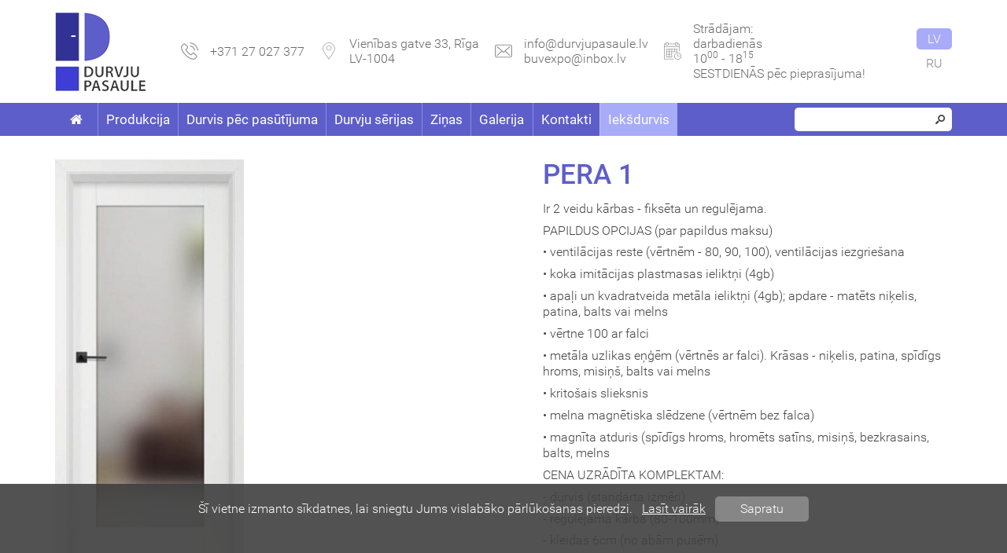

--- FILE ---
content_type: text/html; charset=utf-8
request_url: https://www.durvjupasaule.lv/sakums/basic-kolekcijas/pera-1
body_size: 7213
content:
<!DOCTYPE html>
<html>
<head>
<meta http-equiv="Content-Type" content="text/html; charset=utf-8">
<meta name="title" content="PERA 1">
<meta name="description" content="DURVJU KONSTRUKCIJA vērtne ar pārfalci , izgatavota pēc tehnoloģijas, izmantojot STILE konstrukciju vertikālais karkass no MDF eko šponu un vertikālais kark ...">
<meta name="robots" content="index, follow">
<title>PERA 1</title>
    <link rel="shortcut icon" href="/up/0000/0000/0002/1b63f12d6b.png">
<script>
    _IS_MOBILE = false;
</script>
<link rel="stylesheet" type="text/css" media="all" href="/front/lib/Normalize/normalize.css">
<link rel="stylesheet" type="text/css" media="all" href="/front/lib/Fontello/fontello.css">
<link rel="stylesheet" type="text/css" media="all" href="/front/lib/PhotoSwipe/photoswipe.css">
<link rel="stylesheet" type="text/css" media="all" href="/front/lib/PhotoSwipe/default-skin/default-skin.css">
<link rel="stylesheet" type="text/css" media="all" href="/front/template/layout.css?t=1765798196">
<link rel="stylesheet" type="text/css" media="all" href="/front/modules/cShop/product.css?t=1765798108">
<script type="text/javascript" src="/front/lib/Cookie/js.cookie.min.js"></script>
<script type="text/javascript" src="/front/lib/jQuery/jquery.js"></script>
<script type="text/javascript" src="/front/lib/jQuery.Color/jquery.color.js"></script>
<script type="text/javascript" src="/front/lib/PhotoSwipe/photoswipe.min.js"></script>
<script type="text/javascript" src="/front/lib/PhotoSwipe/photoswipe-ui-default.min.js"></script>
<script type="text/javascript" src="/front/template/layout.js?t=1765798196"></script>
<script type="text/javascript" src="/front/modules/cShop/product.js?t=1765798108"></script>
    <meta property="og:title" content="PERA 1">
    <meta property="og:description" content="DURVJU KONSTRUKCIJA vērtne ar pārfalci , izgatavota pēc tehnoloģijas, izmantojot STILE konstrukciju vertikālais karkass no MDF eko šponu un vertikālais kark ...">
    <meta property="og:image" content="https://www.durvjupasaule.lv/up/0000/0000/5559/4bf7ab5eec.jpg">
    <meta property="og:url" content="https://www.durvjupasaule.lv/sakums/basic-kolekcijas/pera-1">
    <meta property="og:type" content="article">
    <style>
        #m-cShop-product {overflow: visible;}

body.variant-2 #l-main-menu {
    box-shadow: none;
}
body > div.wrap > div > header > div.elements > div.standard {
    top: 130px !important;
}
body > div.wrap > div > header > div.elements > div.standard > div > div {
    display: flex;
    align-items: center;
    justify-content: center;
    height: 130px;
    margin-top: -130px;
}
#l-search {
    width: 250px;
}
#l-search > div {
    border: 1px solid #888;
    border-radius: 5px;
}
#l-search > div > input {
    font: normal normal 300 0.9em/1.5em "Roboto", sans-serif;
    top: 5px;
    left: 3px;
    width: 220px;
}
#l-search > div > span {
    padding: 6px 4px 5px 0;
}
#l-search ~ #l-cultures {
    margin-left: 60px;
}
body > div.wrap > div > main > div.inner div.myPager > a {
    color: #3E3ED6;
}
#l-cultures > a {
    border-radius: 5px;
}
#l-cart {
    border-radius: 5px;
}
#l-logo > div > a {
    z-index: 130;
}
#l-main-menu > div > ul {
    display: flex;
    justify-content: left;
}

#l-search {
    z-index: 130;
    position: absolute;
    top: 7px;
    right: 0;
    width: 200px;
    color: #444444;
    text-align: right;
}
#l-search > div {
    background-color: #fff;    
    border: 0;
}
#l-search > div > input {
    font: normal normal 300 0.9em/1.5em "Roboto", sans-serif;
    top: 5px;
    left: 3px;
    width: 170px;
}
#l-search > div > span {
    padding: 6px 4px 5px 0;
}
#l-logo {
    opacity: 0.8;
}
#c-slave-menu {
    border-radius: 6px;
}
body.desktop div.p-products > div > div.product {
    border-radius: 6px;
    border: 1px solid rgba(0, 0, 0, 0.05);
}
body.desktop div.p-products > div > div.product > div.foot > div.price > span.price {
	color: #5d5eca;
}
body.desktop div.p-products > div > div.product > div.foot > div.price > span.price_sale {
	color: #5d5eca;
}
body.variant-2 #l-quote, body.variant-3 #l-quote {
    margin-top: -30px;
}
#l-quote > div {
	font: normal normal 200 2.6em/normal "Roboto", sans-serif;
	color: #666;
}
.products {
    font-size: 1.2em;
}
.l-blocks > div > a > h1 {
	text-align: left;
}
.l-blocks > div > a > h2 {
	text-align: left;
}
#l-header {
    height: 100%;
}
#l-header a {
	text-decoration: none;
}
/*
.l-text-content.top {
    margin-top: -30px;
}*/

body.desktop div.p-products > div > div.product.stock-0 > div.foot > div.stock {
	color: #5E5ECA;
}
body.desktop #m-cShop-product.stock-0 div.stock {
	color: #5E5ECA;
}

#l-cookies > div {
	padding: 1em 0 3.5em 0;
}
body.desktop #m-cSteel-index > div.content > div > div > div > div.title {
  line-height: normal !important;
}    </style>
<!-- Global site tag (gtag.js) - Google Analytics -->
<script async 
src="https://www.googletagmanager.com/gtag/js?id=UA-71750993-1"></script>
<script>
   window.dataLayer = window.dataLayer || [];
   function gtag(){dataLayer.push(arguments);}
   gtag('js', new Date());

   gtag('config', 'UA-71750993-1');
</script>

<!-- Google tag (gtag.js) -->
<script async src="https://www.googletagmanager.com/gtag/js?id=G-5Y9RDV5WBZ"></script>
<script>
  window.dataLayer = window.dataLayer || [];
  function gtag(){dataLayer.push(arguments);}
  gtag('js', new Date());

  gtag('config', 'G-5Y9RDV5WBZ');
</script>

<!-- Event snippet for Отправка формы для потенциальных клиентов conversion page -->
<script>
  gtag('event', 'conversion', {'send_to': 'AW-934865905/yYkbCNyAhIIDEPHX470D'});
</script>

<!-- Google tag (gtag.js) -->
<script async src="https://www.googletagmanager.com/gtag/js?id=G-QB61FNQFDZ"></script>
<script>
  window.dataLayer = window.dataLayer || [];
  function gtag(){dataLayer.push(arguments);}
  gtag('js', new Date());

  gtag('config', 'G-QB61FNQFDZ');
</script>
<!-- Meta Pixel Code -->
<script>
!function(f,b,e,v,n,t,s)
{if(f.fbq)return;n=f.fbq=function(){n.callMethod?
n.callMethod.apply(n,arguments):n.queue.push(arguments)};
if(!f._fbq)f._fbq=n;n.push=n;n.loaded=!0;n.version='2.0';
n.queue=[];t=b.createElement(e);t.async=!0;
t.src=v;s=b.getElementsByTagName(e)[0];
s.parentNode.insertBefore(t,s)}(window, document,'script',
'https://connect.facebook.net/en_US/fbevents.js');
fbq('init', '668904046288038');
fbq('track', 'PageView');
</script>
<noscript><img height="1" width="1" style="display:none"
src="https://www.facebook.com/tr?id=668904046288038&ev=PageView&noscript=1"
/></noscript>
<!-- End Meta Pixel Code --></head>

<body class="desktop variant-2">
        <div class="wrap">
        <div>
            <header>
                
<div id="l-logo">
    <div>
        <a href="/sakums">
            <img src="/up/0000/0000/0004/89d2cc31c5.png" alt="">
        </a>

        
        <div id="l-header" >
            <div>
                <img src="/custom/header/phone.svg" alt="" style="width: 22px; height: 22px;">
                <div>
                    +371 27 027 377                </div>
            </div>
            <div>
                <img src="/custom/header/map.svg" alt="" style="width: 22px; height: 22px;">
                <div>
                    Vienības gatve 33, Rīga<br>LV-1004                </div>
            </div>
            <div>
                <img src="/custom/header/mail.svg" alt="" style="width: 22px; height: 22px;">
                <div>
                    <a href="mailto:info@durvjupasaule.lv">info@durvjupasaule.lv</a><br><a href="mailto:buvexpo@inbox.lv">buvexpo@inbox.lv</a>                </div>
            </div>
            <div>
                <img src="/custom/header/schedule.svg" alt="" style="width: 22px; height: 22px;">
                <div>
                    Strādājam:<br>darbadienās<br>10<sup>00</sup> - 18<sup>15</sup><br>SESTDIENĀS pēc pieprasījuma!                </div>
            </div>
        </div>

        
            </div>
</div>

                <div class="elements">
                                                                <div class="standard">
                            <div>
                                <div>
                                                                            
<form id="l-search" action="/lv/cShop/search" method="GET">
            <div>
            <span class="fontello-search"></span>
            <input type="text" name="q">        </div>
    </form>
                                    
                                    <div id="l-cultures">
                    <a class="active" href="/sakums">
            lv        </a>
                    <a class="normal" href="/nachalo">
            ru        </a>
    </div>

                                                                    </div>
                            </div>
                        </div>
                    
                    
<nav id="l-main-menu" class="pad-6">
    <div>
        
<ul>
<li class="normal"><a href="/sakums"><span class="home fontello-home"></span></a></li>
<li class="normal"><a href="/produkcija">Produkcija</a></li>
<li class="normal"><a href="/durvis-pec-pasutijuma">Durvis pēc pasūtījuma</a></li>
<li class="normal"><a href="/durvju-serijas">Durvju sērijas</a></li>
<li class="normal"><a href="/zinas">Ziņas</a></li>
<li class="normal"><a href="/galerija">Galerija</a></li>
<li class="normal"><a href="/kontakti">Kontakti</a></li>
<li class="normal special"><a href="https://www.durvjupasaule.lv/produkcija/ieksdurvis" target="_blank">Iekšdurvis</a></li>
</ul>
    </div>
</nav>
                </div>

                    <div id="l-slideshow-stub"></div>

                            </header>

            
            <main class="aside-left-0 aside-right-0">
                
                
                <div class="inner">
                    <div id="m-cShop-product" class="state-sell stock-0" style="overflow: visible;">
    
        <div style="float: left; width: 500px;">
                            <div class="images">
                    <div class="large"><a id="verza-UID-a99d7494d621" data-width="276" data-height="601" title="Skats ārpusē" href="/up/0000/0000/5560/42b961809a.jpg"><img alt="Skats ārpusē" src="/up/0000/0000/5560/3884f69831.jpg"><span>Skats ārpusē</span></a></div><div class="small"><div><a id="verza-UID-c7401df77224" data-width="402" data-height="438" title="PERA 1" href="/up/0000/0000/5559/4bf7ab5eec.jpg"><img alt="PERA 1" src="/up/0000/0000/5559/c39cb5127a.jpg"></a><a id="verza-UID-84cd28e77368" data-width="402" data-height="438" title="PERA 1" href="/up/0000/0000/5559/9ff4a5330a.jpg"><img alt="PERA 1" src="/up/0000/0000/5559/6f36153934.jpg"></a><a id="verza-UID-afa12e3b8edd" data-width="402" data-height="438" title="PERA 1" href="/up/0000/0000/5559/9d840753d8.jpg"><img alt="PERA 1" src="/up/0000/0000/5559/c2a732f7c7.jpg"></a></div></div><script>$(function() { _layout.setupGallery("#verza-UID-a99d7494d621, #verza-UID-c7401df77224, #verza-UID-84cd28e77368, #verza-UID-afa12e3b8edd"); });</script>                </div>
                <div style="clear: both;"></div>
                    </div>

        <div style="float: right; width: 520px;">
            <h1>PERA 1</h1>

                            <div>
                    <div class="description-mini">
                        <p>Ir 2 veidu kārbas - fiksēta un regulējama.</p><p>PAPILDUS OPCIJAS (par papildus maksu)</p><p>•	ventilācijas reste (vērtnēm - 80, 90, 100), ventilācijas iezgriešana</p><p>•	koka imitācijas plastmasas ieliktņi (4gb)</p><p>•	apaļi un kvadratveida metāla ieliktņi (4gb); apdare - matēts niķelis, patina, balts vai melns</p><p>•	vērtne 100 ar falci </p><p>•	metāla uzlikas eņģēm (vērtnēs ar falci). Krāsas - niķelis, patina, spīdīgs hroms, misiņš, balts vai melns</p><p>•	kritošais slieksnis</p><p>•	melna magnētiska slēdzene (vērtnēm bez falca)</p><p>•	magnīta atduris (spīdīgs hroms, hromēts satīns, misiņš, bezkrasains, balts, melns</p><p>CENA UZRĀDĪTA KOMPLEKTAM:</p><p>- durvis (standarta izmēri) </p><p>- regulējama kārba (80-100mm)</p><p>- kleidas 6cm (no abām pusēm)</p><p>- 3 regulējamās eņģes</p><p>- standarta rokturis</p><p>- slēdzene ar melīti</p>
                    </div>
                </div>
            
            <div style="clear: both;"></div>

            <div class="price-box">
                <div class="price">
                                            <span class="price">€282.00</span>
                                    </div>

                <a class="buy l-floatingContacts" data-product_id="699" data-uri="/sakums/basic-kolekcijas/pera-1" data-title="PERA 1">Pasūtīt</a>
            </div>

            <div style="clear: both;"></div>

                            <div class="stock">
                    <span class="stock-1">✓ Ir noliktavā</span>
                    <span class="stock-0">✗ Pēc pasūtījuma</span>
                </div>
            
                            
                <div class="attributes">
                                            <div>
                                                            <div class="title">Krāsa:</div>
                            
                            <div class="items" style="position: relative;">
                                                                                                                                        <a data-index="0" data-title="Sniegbalts" href="/up/0000/0000/5644/c5d5ba4844.jpg" data-width="284" data-height="400" id="verza-UID-c9428f05b603"><div style="background-image: url(/up/0000/0000/5644/c5d5ba4844.jpg);"></div><div class="tip">Sniegbalts</div></a>                                                                                                        <a data-index="1" data-title="Ozols CATANIA" href="/up/0000/0000/5640/81b23b69b7.jpg" data-width="258" data-height="256" id="verza-UID-e604cf57232e"><div style="background-image: url(/up/0000/0000/5640/81b23b69b7.jpg);"></div><div class="tip">Ozols CATANIA</div></a>                                                                                                        <a data-index="2" data-title="Ozols HALIFAX" href="/up/0000/0000/5642/0098df1797.jpg" data-width="258" data-height="259" id="verza-UID-e7000145d7a4"><div style="background-image: url(/up/0000/0000/5642/0098df1797.jpg);"></div><div class="tip">Ozols HALIFAX</div></a>                                                                                                    <script>
                                        $(function() {
                                            _layout.setupGallery("#verza-UID-c9428f05b603, #verza-UID-e604cf57232e, #verza-UID-e7000145d7a4");
                                        });
                                    </script>
                                                            </div>
                            <div style="clear: both;"></div>
                        </div>
                                            <div>
                                                            <div class="title">Rokturi:</div>
                            
                            <div class="items" style="position: relative;">
                                                                                                                                        <a data-index="0" data-title="Rokturis QUBIK Melns" href="/up/0000/0000/5066/3fb20e62be.jpg" data-width="400" data-height="182" id="verza-UID-1c495c6fa635"><div style="background-image: url(/up/0000/0000/5066/3fb20e62be.jpg);"></div><div class="tip">Rokturis QUBIK Melns</div></a>                                                                                                        <a data-index="1" data-title="Rokturis QUBIK Hroms Spīdigs" href="/up/0000/0000/5065/572901066f.jpg" data-width="400" data-height="182" id="verza-UID-e73917a9271f"><div style="background-image: url(/up/0000/0000/5065/572901066f.jpg);"></div><div class="tip">Rokturis QUBIK Hroms Spīdigs</div></a>                                                                                                        <a data-index="2" data-title="Rokturis QUBIK Balts matēts" href="/up/0000/0000/5064/3d4118f6bd.jpg" data-width="400" data-height="182" id="verza-UID-4daff4eb58f0"><div style="background-image: url(/up/0000/0000/5064/3d4118f6bd.jpg);"></div><div class="tip">Rokturis QUBIK Balts matēts</div></a>                                                                                                        <a data-index="3" data-title="Rokturis QUBIK Niķelis Samta" href="/up/0000/0000/5068/4a997c870b.jpg" data-width="400" data-height="269" id="verza-UID-97b08026398f"><div style="background-image: url(/up/0000/0000/5068/4a997c870b.jpg);"></div><div class="tip">Rokturis QUBIK Niķelis Samta</div></a>                                                                                                        <a data-index="4" data-title="Rokturis QUBIK Misiņš spīdīgs" href="/up/0000/0000/5067/c52aee1b8d.jpg" data-width="400" data-height="292" id="verza-UID-7330b800d651"><div style="background-image: url(/up/0000/0000/5067/c52aee1b8d.jpg);"></div><div class="tip">Rokturis QUBIK Misiņš spīdīgs</div></a>                                                                                                    <script>
                                        $(function() {
                                            _layout.setupGallery("#verza-UID-1c495c6fa635, #verza-UID-e73917a9271f, #verza-UID-4daff4eb58f0, #verza-UID-97b08026398f, #verza-UID-7330b800d651");
                                        });
                                    </script>
                                                            </div>
                            <div style="clear: both;"></div>
                        </div>
                                    </div>
                    </div>

        <div style="clear: both;"></div>

        
        <div class="tabs">
            <div class="header">
                                                    <a href="#">Apraksts</a>
                            </div>
            <div class="body">
                                                    <div>
                        <div class="description user-content">
                            <p><strong>DURVJU KONSTRUKCIJA</strong></p>
<ul>
<li>vērtne ar pārfalci , izgatavota pēc tehnoloģijas, izmantojot STILE konstrukciju</li>
<li>vertikālais karkass no MDF eko šponu un vertikālais karkass no daudzslāņu limētas koksnes ar plānu HDF pārklājumu</li>
<li>pēc izvēles par papildu samaksu augšējie paneļi, kas pagarina kārbu</li>
</ul>
<p>KĀRBAS KONSTRUKCIJA</p>
<p><img src="/up/0000/0000/5172/a5d868489d.jpg" alt="Kārba+apmale BASIC.png" width="196" height="207"></p>
<p><strong>FURNITŪRA</strong></p>
<ul>
<li>3 sudraba krāsas 2 rievu eņģes ar horizontālu regulējumu vērtnē ar pārfalci</li>
<li>3 slēptas eņģes vērtnē bez pārfalces sudraba krāsā (melnā par papildu samaksu), eņģes tiek piegādātas un norādītas kopā ar durvju kārbu</li>
<li>slēdzene ar mēlīti vērtnē ar pārfalci un magnētiskā slēdzene vērtnē bez pārfalces</li>
</ul>
<p><strong>STIKLOJUMS</strong></p>
<ul>
<li>rūdīts caurspīdīgs vai pienains stikls 4mm biezs</li>
<li>iespēja nomainīt stiklojumu pret REVERSE (AVERS - standarta)</li>
<li>melnas līnijas 18 mm platas</li>
</ul>
<p><img src="/up/0000/0000/4951/da0fb3a51a.jpg" width="563" height="274"></p>
<p>&nbsp;</p>
<p>&nbsp; &nbsp; &nbsp;<img src="/up/0000/0000/4951/110e891935.jpg" width="362" height="170"></p>                        </div>
                    </div>
                            </div>

        </div>

        <div style="clear: both;"></div>

        <br><br>
        <div class="social-links">
    <span>Dalīties:</span>
    <a class="twitter" href="https://twitter.com/intent/tweet?url=https%3A%2F%2Fwww.durvjupasaule.lv%2Fsakums%2Fbasic-kolekcijas%2Fpera-1&amp;text=PERA+1" target="_blank">Twitter</a>
    <a class="facebook" href="https://www.facebook.com/sharer/sharer.php?u=https%3A%2F%2Fwww.durvjupasaule.lv%2Fsakums%2Fbasic-kolekcijas%2Fpera-1" target="_blank">Facebook</a>
    <a class="googleplus" href="https://plus.google.com/share?url=https%3A%2F%2Fwww.durvjupasaule.lv%2Fsakums%2Fbasic-kolekcijas%2Fpera-1" target="_blank">Google+</a>
            <a class="draugiem" href="https://www.draugiem.lv/say/ext/add.php?link=https%3A%2F%2Fwww.durvjupasaule.lv%2Fsakums%2Fbasic-kolekcijas%2Fpera-1&amp;title=PERA+1" target="_blank">Draugiem</a>
    </div>
    </div>

<script>
    $(function() {
        _product.setup(
            699,
            {},
            "€",
            "/lv/cShop/addToCart"
        );
    });
</script>
                </div>

                <div style="clear: both;"></div>

                            </main>
        </div>
    </div>

    
<footer>
    <div>
                    <nav>
                <a href="/noteikumi-un-nosacijumi" class="normal">Noteikumi un nosacījumi</a><a href="/konfidencialitates-politika" class="normal">Konfidencialitātes politika</a><a href="/sikdatnu-politika" class="normal">Sīkdatņu politika</a>            </nav>
                                            <div class="copyright">
                © 2023, SIA Durvju Pasaule. Visas tiesības aizsargātas.            </div>
                <div class="developer">
                            <a href="http://www.megasoft.lv">SIA MegaSoft - mājaslapu izstrāde</a>
                    </div>
    </div>
</footer>


    <div id="pswp" class="pswp" tabindex="-1" role="dialog" aria-hidden="true">
    <div class="pswp__bg"></div>
    <div class="pswp__scroll-wrap">
        <div class="pswp__container">
            <div class="pswp__item"></div>
            <div class="pswp__item"></div>
            <div class="pswp__item"></div>
        </div>
        <div class="pswp__ui pswp__ui--hidden">
            <div class="pswp__top-bar">
                <div class="pswp__counter"></div>
                <button class="pswp__button pswp__button--close" title="Aizvērt"></button>
                <button class="pswp__button pswp__button--share" title="Share"></button>
                <button class="pswp__button pswp__button--fs" title="Toggle fullscreen"></button>
                <button class="pswp__button pswp__button--zoom" title="Palielināt"></button>
                <div class="pswp__preloader">
                    <div class="pswp__preloader__icn">
                        <div class="pswp__preloader__cut">
                            <div class="pswp__preloader__donut"></div>
                        </div>
                    </div>
                </div>
            </div>
            <div class="pswp__share-modal pswp__share-modal--hidden pswp__single-tap">
                <div class="pswp__share-tooltip"></div>
            </div>
            <button class="pswp__button pswp__button--arrow--left" title="Iepriekšējā"></button>
            <button class="pswp__button pswp__button--arrow--right" title="Nākamā"></button>
            <div class="pswp__caption">
                <div class="pswp__caption__center"></div>
            </div>
        </div>
    </div>
</div>

    <div id="l-message-box" class="hidden">
        <div>
            <div class="title"></div>
            <div class="message"></div>
            <div class="close">
                <a class="close" href="#">OK</a>
            </div>
        </div>
    </div>

    
    
<div id="l-floatingContacts-overlay"></div>

<div id="l-floatingContacts-popup">
    <form action="/" method="POST" class="cShop">
        <h1>Pasūtījums</h1>
        <h2>&nbsp;</h2>
        <label class="input name">
            <input name="name" type="text" placeholder="Jūsu vārds">
        </label>
        <label class="input phone">
            <input name="phone" type="text" placeholder="Telefons">
        </label>
        <label class="input email">
            <input name="email" type="text" placeholder="Vai e-pasts">
        </label>
        <label class="textarea contents">
            <textarea name="contents" placeholder="Komentārs"></textarea>
        </label>

        <div class="type">
            <label>
                <input name="type" type="radio" value="house" checked>
                <span>Interesē durvis mājai</span>
            </label>
            <label>
                <input name="type" type="radio" value="flat">
                <span>durvis dzīvoklim</span>
            </label>
        </div>

        <div class="captcha-row">
            <div class="captcha">
                <div><div></div></div>
            </div>
            <label class="captcha">
                <input type="text" name="captcha" placeholder="Ievadiet burtus" value="">
            </label>
        </div>
        <input type="hidden" name="captcha_hash" value="3eddf04dfc21f2a7bfe3395bd195bf86">

        <div class="errors">* Lūdzu, aizpildiet laukus pareizi!</div>

        <div class="submit">
            <a href="#">Nosūtīt!</a>
            <span>
                Nosūtām...                <span><svg width="32px" height="32px" xmlns="http://www.w3.org/2000/svg" viewBox="0 0 100 100" preserveAspectRatio="xMidYMid" class="uil-default">
<rect x="0" y="0" width="100" height="100" fill="none" class="bk"></rect>
<rect x="46.5" y="40" width="7" height="20" rx="5" ry="5" fill="#fff" transform="rotate(0 50 50) translate(0 -30)">
<animate attributeName="opacity" from="1" to="0" dur="1s" begin="0s" repeatCount="indefinite" />
</rect>
<rect x="46.5" y="40" width="7" height="20" rx="5" ry="5" fill="#fff" transform="rotate(30 50 50) translate(0 -30)">
<animate attributeName="opacity" from="1" to="0" dur="1s" begin="0.083333s" repeatCount="indefinite" />
</rect>
<rect x="46.5" y="40" width="7" height="20" rx="5" ry="5" fill="#fff" transform="rotate(60 50 50) translate(0 -30)">
<animate attributeName="opacity" from="1" to="0" dur="1s" begin="0.166667s" repeatCount="indefinite" />
</rect>
<rect x="46.5" y="40" width="7" height="20" rx="5" ry="5" fill="#fff" transform="rotate(90 50 50) translate(0 -30)">
<animate attributeName="opacity" from="1" to="0" dur="1s" begin="0.25s" repeatCount="indefinite" />
</rect>
<rect x="46.5" y="40" width="7" height="20" rx="5" ry="5" fill="#fff" transform="rotate(120 50 50) translate(0 -30)">
<animate attributeName="opacity" from="1" to="0" dur="1s" begin="0.333333s" repeatCount="indefinite" />
</rect>
<rect x="46.5" y="40" width="7" height="20" rx="5" ry="5" fill="#fff" transform="rotate(150 50 50) translate(0 -30)">
<animate attributeName="opacity" from="1" to="0" dur="1s" begin="0.416667s" repeatCount="indefinite" />
</rect>
<rect x="46.5" y="40" width="7" height="20" rx="5" ry="5" fill="#fff" transform="rotate(180 50 50) translate(0 -30)">
<animate attributeName="opacity" from="1" to="0" dur="1s" begin="0.5s" repeatCount="indefinite" />
</rect>
<rect x="46.5" y="40" width="7" height="20" rx="5" ry="5" fill="#fff" transform="rotate(210 50 50) translate(0 -30)">
<animate attributeName="opacity" from="1" to="0" dur="1s" begin="0.583333s" repeatCount="indefinite" />
</rect>
<rect x="46.5" y="40" width="7" height="20" rx="5" ry="5" fill="#fff" transform="rotate(240 50 50) translate(0 -30)">
<animate attributeName="opacity" from="1" to="0" dur="1s" begin="0.666667s" repeatCount="indefinite" />
</rect>
<rect x="46.5" y="40" width="7" height="20" rx="5" ry="5" fill="#fff" transform="rotate(270 50 50) translate(0 -30)">
<animate attributeName="opacity" from="1" to="0" dur="1s" begin="0.75s" repeatCount="indefinite" />
</rect>
<rect x="46.5" y="40" width="7" height="20" rx="5" ry="5" fill="#fff" transform="rotate(300 50 50) translate(0 -30)">
<animate attributeName="opacity" from="1" to="0" dur="1s" begin="0.833333s" repeatCount="indefinite" />
</rect>
<rect x="46.5" y="40" width="7" height="20" rx="5" ry="5" fill="#fff" transform="rotate(330 50 50) translate(0 -30)">
<animate attributeName="opacity" from="1" to="0" dur="1s" begin="0.916667s" repeatCount="indefinite" />
</rect>
</svg>
</span>
            </span>
        </div>

        <input type="hidden" name="uri" value="">
        <input type="hidden" name="product_id" value="">
    </form>
    <div>
        <div class="image"><img src="/front/modules/cShop/images/floatingContacts-checkmark.png" alt=""></div>
        <p class="thankyou-1">Paldies!</p>
        <p class="thankyou-2">Mēs saņēmām Jūsu pasūtījumu!</p>
        <div class="close"><a href="#">Aizvērt!</a></div>
    </div>
</div>

<script>
$(function() {
    _layout.floatingContacts.setup("/lv/cShop/floatingContactsSubmit", "/lv/cShop/captcha");
});
</script>

    <div id="l-cookies">
    <div>
        <span>Šī vietne izmanto sīkdatnes, lai sniegtu Jums vislabāko pārlūkošanas pieredzi.</span>
                    <a href="/sikdatnu-politika" target="_blank" class="more">Lasīt vairāk</a>
                <a href="#" class="understand">Sapratu</a>
    </div>
</div>

    <!-- BEGIN JIVOSITE CODE {literal} -->
<script type='text/javascript'>
(function(){ 
	var widget_id = '7tPf2C17uw';	
	var s = document.createElement('script'); 
	s.type = 'text/javascript'; 
	s.async = true; 
	s.src = '//code.jivosite.com/script/widget/'+widget_id; 
	var ss = document.getElementsByTagName('script')[0]; 
	ss.parentNode.insertBefore(s, ss);
})();
</script>
<!-- {/literal} END JIVOSITE CODE --></body>
</html>


--- FILE ---
content_type: text/html; charset=utf-8
request_url: https://www.durvjupasaule.lv/lv/cShop/captcha?hash=3eddf04dfc21f2a7bfe3395bd195bf86
body_size: -206
content:
/lv/cShop/captcha?hash=187429fa92af8b37310c6144ed381b94

--- FILE ---
content_type: text/css
request_url: https://www.durvjupasaule.lv/front/lib/Fontello/fontello.css
body_size: 318
content:
@font-face {
    font-family: "fontello";
    src: url("fontello.eot");
    src: url("fontello.eot#iefix") format("embedded-opentype"),
    url("fontello.woff2") format("woff2"),
    url("fontello.woff") format("woff"),
    url("fontello.ttf") format("truetype"),
    url("fontello.svg#fontello") format("svg");
    font-weight: normal;
    font-style: normal;
}

[class^="fontello-"]:before, [class*=" fontello-"]:before {
    font-family: "fontello";
    font-style: normal;
    font-weight: normal;
    speak: none;

    display: inline-block;
    text-decoration: inherit;
    width: 1em;
    margin-right: .2em;
    text-align: center;

    /* For safety - reset parent styles, that can break glyph codes*/
    font-variant: normal;
    text-transform: none;

    /* fix buttons height, for twitter bootstrap */
    line-height: 1em;

    /* Font smoothing. That was taken from TWBS */
    -webkit-font-smoothing: antialiased;
    -moz-osx-font-smoothing: grayscale;
}

.fontello-home:before { content: '\e800'; }
.fontello-trash:before { content: '\e801'; }
.fontello-basket:before { content: '\e802'; }
.fontello-search:before { content: '\e803'; }
.fontello-previous:before { content: '\e804'; }
.fontello-next:before { content: '\e805'; }
.fontello-top:before { content: '\e806'; }
.fontello-close:before { content: '\e807'; }
.fontello-return:before { content: '\e808'; }
.fontello-forward:before { content: '\e809'; }
.fontello-cancel:before { content: '\e80a'; }


--- FILE ---
content_type: text/css
request_url: https://www.durvjupasaule.lv/front/template/layout.css?t=1765798196
body_size: 6232
content:
@import url(fonts/Roboto/Roboto.css);

html {
    font: normal normal 300 16px/normal "Roboto", sans-serif;
    position: relative;
    height: 100%;
}
body {
    display: flex;
    flex-direction: column;
    height: 100%;
    color: #444444;
    font-size: 1em;
}
body.variant-1,
body.variant-3 {
    background: #FFFFFF;
}
body.variant-2 {
    background-color: #FFFFFF;
}
body > div.wrap {
    flex-grow: 1;
}
body.variant-1 > div.wrap {
    width: 1180px;
    margin: 0 auto;
    padding: 0 60px;
}
body.variant-2 > div.wrap {
    min-width: 1260px;
}
body.variant-3 > div.wrap {
    min-width: 1160px;
}
body.variant-1 > div.wrap > div {
    background-color: transparent;
    box-shadow: 0 0 5px 0 rgba(0, 0, 0, 0.2);
}
body.variant-1 > div.wrap > div > header {
    position: relative;
    padding-top: 130px;
}
body.variant-2 > div.wrap > div > header {
    position: relative;
}
body.variant-1 > div.wrap > div > header > div.elements {
    position: absolute;
    top: 0;
    left: 0;
    width: 100%;
}
body.variant-3 > div.wrap > div > header > div.elements {
    position: relative;
    width: 1140px;
    height: 130px;
    margin: 0 auto -130px auto;
}
body.variant-1 > div.wrap > div > header > div.elements > div.standard {
    margin-right: 20px;
}
body.variant-2 > div.wrap > div > header > div.elements > div.standard {
    position: absolute;
    top: 0;
    left: 0;
    width: 100%;
}
body.variant-2 > div.wrap > div > header > div.elements > div.standard > div {
    position: relative;
    width: 1140px;
    margin: 0 auto;
}
body > div.wrap > div > header > div.elements > div.standard > div > div {
    float: right;
}
body > div.wrap > div > main::after {
    display: block;
    clear: both;
    content: "";
}
body > div.wrap > div > main > aside.left {
    width: 220px;
    float: left;
}
body > div.wrap > div > main > aside.right {
    width: 180px;
    float: right;
    clear: right;
}
body > div.wrap > div > main.aside-left-1.aside-right-0 > div.inner {
    width: 890px;
    float: right;
}
body > div.wrap > div > main.aside-left-0.aside-right-1 > div.inner {
    width: 930px;
    float: left;
}
body > div.wrap > div > main.aside-left-1.aside-right-1 > div.inner {
    width: 680px;
    margin-right: 30px;
    float: right;
}
body > footer {
    background-color: #5d5eca;
}
body.variant-1 > footer {
    min-width: 1300px;
}
body.variant-2 > footer {
    min-width: 1260px;
}
body.variant-3 > footer {
    min-width: 1160px;
}
body > footer > div {
    margin: 0 auto;
    color: #FFFFFF;
    text-align: center;
}
body.variant-1 > footer > div {
    width: 1180px;
}
body.variant-2 > footer > div,
body.variant-3 > footer > div {
    width: 1140px;
}
body > footer > div > * {
    margin: 30px 0;
}
body > footer > div > div.copyright + div.developer {
    margin-top: -30px;
}
body > footer > div > nav {
    font: normal normal 500 1em/normal "Roboto", sans-serif;
}
body > footer > div > nav > a {
    margin: 0 1em;
    color: inherit;
    text-decoration: none;
}
body > footer > div > nav > a.active,
body > footer > div > nav > a:hover {
    text-decoration: underline;
}
body > footer > div > div.nabbers {
    display: flex;
    align-items: center;
    justify-content: center;
}
body > footer > div > div.nabbers > a {
    display: flex;
    align-items: center;
    justify-content: center;
}
body > footer > div > div.nabbers > a > img {
    display: block;
}
body > footer > div > div.nabbers.primary {
    padding: 10px 0;
    border-bottom: 1px solid rgba(255, 255, 255, 0.1);
}
body > footer > div > nav + div.nabbers.primary {
    border-top: 1px solid rgba(255, 255, 255, 0.1);
}
body > footer > div > div.nabbers.primary > a {
    margin: 0 15px;
}
body > footer > div > div.nabbers.secondary > a {
    margin: 0 5px;
    opacity: 0.5;
    transition: opacity 200ms ease-in-out;
}
body > footer > div > div.nabbers.secondary > a:hover {
    opacity: 1;
}
body > footer > div > div.nabbers.secondary > a > img {
    border-radius: 3px;
}
body > footer > div > div.copyright {
    font: normal normal 400 1em/normal "Roboto", sans-serif;
}
body > footer > div > div.developer {
    font: normal normal 300 0.9em/normal "Roboto", sans-serif;
    opacity: 0.5;
}
body > footer > div > div.developer > a {
    color: inherit;
}

/******************************************************************************/

body > div.wrap > div > main {
    padding-bottom: 50px;
}
body.variant-1 > div.wrap > div > main {
    margin: 30px 20px 0 20px;
}
body.variant-2 > div.wrap > div > main,
body.variant-3 > div.wrap > div > main {
    width: 1140px;
    margin: 30px auto 0 auto;
}
body > div.wrap > div > main > div.inner a,
.l-text-content a {
    color: #5E5ECA;
}
body > div.wrap > div > main > div.inner h1,
.l-text-content h1 {
    font: normal normal 300 2.2em/1.3em "Roboto", sans-serif;
    margin: 0.8em 0 0.5em 0;
    color: #5E5ECA;
}
body > div.wrap > div > main > div.inner h2,
.l-text-content h2 {
    font: normal normal 500 1.7em/1.3em "Roboto", sans-serif;
    margin: 0.8em 0 0.5em 0;
}
body > div.wrap > div > main > div.inner h3,
.l-text-content h3 {
    font: normal normal 400 1.5em/1.3em "Roboto", sans-serif;
    margin: 0.8em 0 0.5em 0;
}
body > div.wrap > div > main > div.inner h4,
.l-text-content h4 {
    font: normal normal 400 1.3em/1.3em "Roboto", sans-serif;
    margin: 0.8em 0 0.5em 0;
}
body > div.wrap > div > main > div.inner h5,
.l-text-content h5 {
    font: normal normal 500 1.1em/1.3em "Roboto", sans-serif;
    margin: 0.8em 0 0.5em 0;
}
body > div.wrap > div > main > div.inner h6,
.l-text-content h6 {
    font: italic normal 500 1.1em/1.3em "Roboto", sans-serif;
    margin: 0.8em 0 0.5em 0;
}
body > div.wrap > div > main > div.inner p,
.l-text-content p {
    font: normal normal 300 1.1em/1.3em "Roboto", sans-serif;
    margin: 0.5em 0;
}
body > div.wrap > div > main > div.inner img.left,
.l-text-content img.left {
    margin: 0 20px 5px 0;
    float: left;
}
body > div.wrap > div > main > div.inner img.right,
.l-text-content img.right {
    margin: 0 0 5px 20px;
    float: right;
}
body > div.wrap > div > main > div.inner img.wide,
.l-text-content img.wide {
    display: block;
    width: 100%;
    margin: 10px 0;
}
body > div.wrap > div > main > div.inner ul,
body > div.wrap > div > main > div.inner ol,
.l-text-content ul,
.l-text-content ol {
    font: normal normal 300 1.1em/1.2em "Roboto", sans-serif;
    margin: 0.5em 0;
    overflow: hidden;
}
body > div.wrap > div > main > div.inner li,
.l-text-content li {
    margin: 0.5em 0;
}
body > div.wrap > div > main > div.inner li:first-child,
.l-text-content li:first-child {
    margin-top: 0;
}
body > div.wrap > div > main > div.inner .user-content::after,
.l-text-content .user-content::after {
    display: block;
    clear: both;
    content: "";
}
body > div.wrap > div > main > div.inner .user-content table,
.l-text-content .user-content table {
    font: normal normal 300 1em/1.2em "Roboto", sans-serif;
    margin: 0.5em 0 1em 0;
    border: 1px solid rgba(0, 0, 0, 0.05);
    border-collapse: collapse;
}
body > div.wrap > div > main > div.inner .user-content table > * > tr > *,
.l-text-content .user-content table > * > tr > * {
    padding: 0.5em 1em;
    border-top: 1px solid rgba(0, 0, 0, 0.05);
    border-left: 1px dotted rgba(0, 0, 0, 0.05);
}
body > div.wrap > div > main > div.inner .user-content table > * > tr > *:first-child,
.l-text-content .user-content table > * > tr > *:first-child {
    border-left: 0;
}
body > div.wrap > div > main > div.inner .user-content table > thead > tr > *,
.l-text-content .user-content table > thead > tr > * {
    background: rgba(0, 0, 0, 0.05);
}
body > div.wrap > div > main > div.inner .user-content table > thead > tr > *,
body > div.wrap > div > main > div.inner .user-content table > tfoot > tr > *,
body > div.wrap > div > main > div.inner .user-content table > * > tr > th,
.l-text-content .user-content table > thead > tr > *,
.l-text-content .user-content table > tfoot > tr > *,
.l-text-content .user-content table > * > tr > th {
    font: normal normal 500 1em/1.2em "Roboto", sans-serif;
}
body > div.wrap > div > main > div.inner .user-content table > tbody > tr > *,
body > div.wrap > div > main > div.inner .user-content table > tfoot > tr > *,
.l-text-content .user-content table > tbody > tr > *,
.l-text-content .user-content table > tfoot > tr > * {
    background: rgba(0, 0, 0, 0.0125);
}

/******************************************************************************/

body > div.wrap > div > div.l-message {
    font: normal normal 500 1em/normal "Roboto", sans-serif;
    box-sizing: border-box;
    position: relative;
    width: 1140px;
    margin: 20px auto;
    padding: 0.5em;
    border-radius: 5px;
    color: #FFFFFF;
    text-align: center;
}
body > div.wrap > div > div.l-message.info {
    background-color: #66CC14;
}
body > div.wrap > div > div.l-message.warning {
    background-color: #F29A15;
}
body > div.wrap > div > div.l-message.error {
    background-color: #C91616;
}
body > div.wrap > div > div.l-message > a.close {
    display: inline-block;
    position: absolute;
    top: 5px;
    right: 5px;
    width: 20px;
    height: 20px;
    border-radius: 50%;
    background-color: #FFFFFF;
    font: normal normal normal 20px/20px monospace;
    text-align: center;
    text-decoration: none;
}
body > div.wrap > div > div.l-message.info > a.close {
    color: #66CC14;
}
body > div.wrap > div > div.l-message.warning > a.close {
    color: #F29A15;
}
body > div.wrap > div > div.l-message.error > a.close {
    color: #C91616;
}

/******************************************************************************/

#l-message-box {
    z-index: 200;
    position: fixed;
    top: 0;
    left: 0;
    width: 100%;
    height: 100%;
    background-color: rgba(0, 0, 0, 0.5);
}
#l-message-box > div {
    position: relative;
    margin: 0 auto;
    padding: 15px 20px;
    background-color: #FFFFFF;
    box-shadow: 0 0 20px rgba(0, 0, 0, 0.5);
    color: #444444;
}
#l-message-box > div > div.title {
    font: normal normal 500 1.3em/normal "Roboto", sans-serif;
}
#l-message-box > div > div.message {
    font: normal normal 300 1em/normal "Roboto", sans-serif;
    margin-top: 1em;
    overflow-y: auto;
}
#l-message-box > div > div.message > p:first-child {
    margin-top: 0;
}
#l-message-box > div > div.close {
    font: normal normal 300 1.4em/normal "Roboto", sans-serif;
    margin-top: 2em;
    text-align: center;
}
#l-message-box > div > div.close > a {
    display: inline-block;
    padding: 0 40px;
    background-color: #5E5ECA;
    color: #FFFFFF;
    line-height: 1.5em;
    text-decoration: none;
}
#l-message-box.hidden {
    display: none;
}

/******************************************************************************/

#l-nabbers {
    display: none;
    z-index: 200;
    position: fixed;
    top: 0;
    left: 0;
    align-items: center;
    justify-content: center;
    width: 100%;
    height: 100%;
    background-color: rgba(0, 0, 0, 0.75);
    opacity: 0;
    transition: opacity 200ms ease-in-out;
}
#l-nabbers.show {
    display: flex;
}
#l-nabbers.show.fade-in {
    opacity: 1;
}
#l-nabbers > img {
    display: block;
    max-width: 75%;
    max-height: 75%;
}
#l-nabbers.has-url-1 > img {
    cursor: pointer;
}
#l-nabbers > span {
    position: absolute;
    margin-top: -35px;
    margin-left: -5px;
    color: #FFFFFF;
    font-size: 40px;
    line-height: 100%;
    cursor: pointer;
    opacity: 0;
    transition: opacity 200ms ease-in-out;
}
#l-nabbers.loaded > span {
    opacity: 1;
}

/******************************************************************************/

#l-cookies {
    display: none;
    z-index: 300;
    position: fixed;
    bottom: 0;
    left: 0;
    width: 100%;
    background-color: rgba(64, 64, 64, 0.9);
    color: #FFFFFF;
}
#l-cookies > div {
    width: 1140px;
    margin: 0 auto;
    padding: 1em 0;
    line-height: 2em;
    text-align: center;
}
#l-cookies > div > a.more {
    margin-left: 0.5em;
    color: inherit;
    text-decoration: underline;
}
#l-cookies > div > a.understand {
    display: inline-block;
    margin-left: 0.5em;
    padding: 0 2em;
    border-radius: 5px;
    background-color: rgba(255, 255, 255, 0.3);
    color: #FFFFFF;
    line-height: 2em;
    text-decoration: none;
}

/******************************************************************************/

#l-logo {
    height: 130px;
}
body.variant-1 #l-logo,
body.variant-3 #l-logo {
    position: absolute;
    top: 0;
    left: 0;
    width: 100%;
}
#l-logo > div {
    height: 100%;
}
body.variant-2 #l-logo > div,
body.variant-3 #l-logo > div {
    position: relative;
    width: 1140px;
    margin: 0 auto;
}
#l-logo > div > a {
    display: inline-block;
    z-index: 110;
    position: relative;
    height: 100%;
    margin-top: 16px;
    margin-left: 0px;
}
#l-logo > div > a > img {
    display: inline-block;
}

/******************************************************************************/

#l-search {
    z-index: 130;
    position: relative;
    width: 220px;
    float: left;
    color: #444444;
    text-align: right;
}
body.variant-3 #l-search {
    border-bottom: 1px solid rgba(0, 0, 0, 0.25);
}
#l-search > div {
    position: relative;
    border-bottom: 1px solid #BBBBBB;
}
#l-search > div > input {
    font: normal normal 300 0.9em/normal "Roboto", sans-serif;
    box-sizing: border-box;
    position: absolute;
    bottom: 1px;
    left: 0;
    width: 190px;
    border: 0;
    outline: 0;
    background-color: transparent;
    color: #444444;
}
body.variant-3 #l-search > div > input {
    color: #444444;
    text-shadow: 1px 1px 1px #000000;
}
#l-search > div > span {
    display: inline-block;
    padding: 4px 0 3px 0;
}
body.variant-3 #l-search > div > span {
    text-shadow: 1px 1px 1px rgba(0, 0, 0, 0.7);
}

/******************************************************************************/

#l-search ~ #l-cultures {
    margin-left: 50px;
}

/******************************************************************************/

#l-cultures {
    z-index: 130;
    position: relative;
    float: left;
    display: flex;
    flex-direction: column;
}
#l-cultures > a {
    padding: 4px 12px;
    margin: 2px 0;
    background-color: transparent;
    color: #888888;
    text-decoration: none;
    text-transform: uppercase;
    transition: all 100ms ease-in-out;
    text-align: center;
}
body.variant-3 #l-cultures > a {
    text-shadow: 1px 1px 1px rgba(0, 0, 0, 0.7);
}
#l-cultures > a.active,
#l-cultures > a:hover {
    background-color: #a8abf7;
    color: #FFFFFF;
}

/******************************************************************************/

#l-search ~ #l-cart,
#l-cultures ~ #l-cart {
    margin-left: 50px;
}

/******************************************************************************/

#l-cart {
    z-index: 130;
    position: relative;
    padding: 8px 10px 2px 10px;
    float: left;
    background-color: rgba(0, 0, 0, 0.05);
}
body.variant-3 #l-cart > * {
    text-shadow: 1px 1px 1px rgba(0, 0, 0, 0.7);
}
#l-cart > a {
    text-decoration: none;
}
#l-cart > * > span.basket-icon {
    font-size: 1.6em;
}
body.variant-1 #l-cart > a,
body.variant-2 #l-cart > a {
    color: #5E5ECA;
}
body.variant-3 #l-cart > a {
    color: #BBBBBB;
}
#l-cart > span {
    color: #BBBBBB;
}
#l-cart > * > span.text {
    font: normal normal 400 0.9em "Roboto", sans-serif;
}
#l-cart > a > span.text {
    text-decoration: underline;
}
#l-cart > * > span.text > span {
    font: normal normal 600 1em "Roboto", sans-serif;
}

/******************************************************************************/

#l-main-menu {
    font: normal normal 400 1em "Roboto", sans-serif;
    position: relative;
}
body.variant-1 #l-main-menu {
    position: absolute;
    top: 0;
    left: 0;
    width: 100%;
    height: 130px;
}
body.variant-2 #l-main-menu {
    z-index: 120;
    border-top: 1px solid #FFFFFF;
    background-color: #5D5ECA;
    box-shadow: 0 -4px 4px 0 rgba(0, 0, 0, 0.1), 0 2px 2px 0 rgba(0, 0, 0, 0.2);
}
body.variant-3 #l-main-menu {
    z-index: 120;
    position: absolute;
    top: 130px;
    left: 0;
    width: 100%;
}
#l-main-menu > div {
    position: relative;
    height: 42px;
    background-color: #5D5ECA;
    font-size: 1.05em;
    line-height: 42px;
}
body.variant-1 #l-main-menu > div {
    z-index: 120;
    position: absolute;
    right: 20px;
    bottom: 0;
}
body.variant-2 #l-main-menu > div {
    width: 1140px;
    margin: 0 auto;
}
#l-main-menu > div > ul {
    position: relative;
    margin: 0;
    padding: 0;
    list-style-type: none;
}
#l-main-menu > div > ul > li {
    position: relative;
    margin: 0;
    padding: 0;
    float: left;
}
#l-main-menu > div > ul > li > a,
#l-main-menu > div > ul > li > span {
    display: block;
    color: #FFFFFF;
    text-decoration: none;
    cursor: pointer;
}
body.variant-1 #l-main-menu > div > ul > li > a,
body.variant-1 #l-main-menu > div > ul > li > span {
    border-top-right-radius: 10px;
    border-top-left-radius: 10px;
}
#l-main-menu.pad-4 > div > ul > li > a,
#l-main-menu.pad-4 > div > ul > li > span {
    padding: 0 0.4em;
}
#l-main-menu.pad-6 > div > ul > li > a,
#l-main-menu.pad-6 > div > ul > li > span {
    padding: 0 0.6em;
}
#l-main-menu.pad-8 > div > ul > li > a,
#l-main-menu.pad-8 > div > ul > li > span {
    padding: 0 0.8em;
}
#l-main-menu.pad-10 > div > ul > li > a,
#l-main-menu.pad-10 > div > ul > li > span {
    padding: 0 1em;
}
body.variant-2 #l-main-menu > div > ul > li > a,
body.variant-2 #l-main-menu > div > ul > li > span {
    border-left: 1px solid rgba(255, 255, 255, 0.3);
}
body.variant-3 #l-main-menu > div > ul > li > a,
body.variant-3 #l-main-menu > div > ul > li > span {
    text-shadow: 1px 1px 1px rgba(0, 0, 0, 0.7);
}
body.variant-2 #l-main-menu > div > ul > li:first-child > a,
body.variant-2 #l-main-menu > div > ul > li:first-child > span {
    border-left: 0;
}
#l-main-menu > div > ul > li > a > span.home::before,
#l-main-menu > div > ul > li > span > span.home::before {
    margin-right: 0.5em;
    margin-left: 0.5em;
}
#l-main-menu > div > ul > li.submenu > a > span.submenu::after,
#l-main-menu > div > ul > li.submenu > span > span.submenu::after {
    font: normal normal 400 0.9em "Roboto", sans-serif;
    margin-left: 0.35em;
    content: "▼";
    opacity: 0.5;
}
#l-main-menu > div > ul > li > ul {
    display: none;
    position: absolute;
    top: 100%;
    left: 0;
    margin: 0;
    padding: 0;
    background-color: #FFFFFF;
    box-shadow: 6px 6px 0 0 rgba(0, 0, 0, 0.3);
    list-style-type: none;
}
#l-main-menu > div > ul > li > ul > li {
    position: relative;
    margin: 0;
    padding: 0;
}
#l-main-menu > div > ul > li > ul > li > a,
#l-main-menu > div > ul > li > ul > li > span {
    font: normal normal 300 1em/2.2em "Roboto", sans-serif;
    display: block;
    min-width: 10em;
    padding: 0 1em;
    border-top: 1px solid rgba(0, 0, 0, 0.05);
    color: #444444;
    text-decoration: none;
    white-space: nowrap;
}
#l-main-menu > div > ul > li > ul > li.active > a,
#l-main-menu > div > ul > li > ul > li.active > span {
    text-decoration: underline;
}
#l-main-menu > div > ul > li > ul > li:first-child > a,
#l-main-menu > div > ul > li > ul > li:first-child > span {
    border-top: 0;
}
#l-main-menu > div > ul > li.submenu > ul > li > a > span.submenu,
#l-main-menu > div > ul > li.submenu > ul > li > span > span.submenu {
    margin-right: 2em;
}
#l-main-menu > div > ul > li.submenu > ul > li > a > span.submenu::after,
#l-main-menu > div > ul > li.submenu > ul > li > span > span.submenu::after {
    font: normal normal 300 0.9em/2.2em "Roboto", sans-serif;
    position: absolute;
    top: 50%;
    right: 1em;
    margin-top: -1em;
    margin-left: 0.35em;
    content: "►";
    opacity: 0.5;
}
#l-main-menu > div > ul > li > ul > li > ul {
    display: none;
    position: absolute;
    top: 1px;
    left: 100%;
    margin: 0;
    padding: 0;
    background-color: #FFFFFF;
    box-shadow: 6px 6px 0 0 rgba(0, 0, 0, 0.3);
    list-style-type: none;
}
#l-main-menu > div > ul > li > ul > li > ul > li {
    margin: 0;
    padding: 0;
}
#l-main-menu > div > ul > li > ul > li > ul > li > a {
    font: normal normal 300 1em/2.2em "Roboto", sans-serif;
    display: block;
    min-width: 10em;
    padding: 0 1em;
    border-top: 1px solid rgba(0, 0, 0, 0.05);
    color: #444444;
    text-decoration: none;
    white-space: nowrap;
}
#l-main-menu > div > ul > li > ul > li > ul > li.active > a {
    text-decoration: underline;
}
#l-main-menu > div > ul > li > ul > li > ul > li:first-child > a {
    border-top: 0;
}

/******************************************************************************/

#l-slideshow {
    margin-bottom: 30px;
}
body.variant-3 #l-slideshow {
    min-width: 1140px;
}
body.variant-2 #l-slideshow > div.window {
    background: #FFFFFF;
}
#l-slideshow > div.window > div {
    position: relative;
    height: 100%;
}
body.variant-2 #l-slideshow > div.window > div {
    width: 1140px;
    margin: 0 auto;
}
#l-slideshow > div.window > div > a {
    display: none;
    position: absolute;
    top: 0;
    left: 0;
    width: 100%;
    height: 100%;
    overflow: hidden;
}
#l-slideshow > div.window > div > a.has-link-0 {
    cursor: default;
}
#l-slideshow > div.window > div > a > img {
    display: block;
}
body.variant-3 #l-slideshow > div.window > div > a > img {
    position: absolute;
    top: 0;
    left: 50%;
    margin-left: -960px;
}
#l-slideshow > div.window > div > a:first-child {
    display: block;
}
#l-slideshow.mode-bottom > div.window > div > a > div {
    position: absolute;
    bottom: 0;
    left: 0;
    width: 100%;
    padding: 5px 0 10px 0;
    background-color: rgba(0, 0, 0, 0.5);
    color: #FFFFFF;
}
#l-slideshow.mode-bottom > div.window > div > a > div > div {
    width: 1140px;
    margin: 0 auto;
}
#l-slideshow.mode-left > div.window > div > a > div {
    position: absolute;
    top: 0;
    left: 0;
    width: 30%;
    height: 100%;
    padding: 5px 0 10px 0;
    background: linear-gradient(to bottom, rgba(255, 255, 255, 0.1) 0%, #FFFFFF 100%);
    color: #444444;
}
#l-slideshow.mode-left > div.window > div > a > div > div {
    position: absolute;
    bottom: 20px;
    left: 0;
    width: 100%;
    margin: 0;
}
#l-slideshow > div.window > div > a > div > div > h1 {
    font: normal normal 500 1.3em/normal "Roboto", sans-serif;
}
#l-slideshow > div.window > div > a > div > div > h2 {
    font: normal normal 300 1.2em/normal "Roboto", sans-serif;
}
body.variant-1 #l-slideshow > div.window > div > a > div > div > h1,
body.variant-1 #l-slideshow > div.window > div > a > div > div > h2,
body.variant-2 #l-slideshow > div.window > div > a > div > div > h1,
body.variant-2 #l-slideshow > div.window > div > a > div > div > h2 {
    margin: 0.2em 20px;
}
body.variant-3 #l-slideshow > div.window > div > a > div > div > h1,
body.variant-3 #l-slideshow > div.window > div > a > div > div > h2 {
    margin: 0.2em 0;
}
#l-slideshow > div.window > div > div.nav {
    position: absolute;
    top: 50%;
    width: 60px;
    height: 100px;
    margin-top: -50px;
    background-position: center;
    background-repeat: no-repeat;
    cursor: pointer;
    opacity: 0.35;
    transition: all 300ms ease-in-out;
}
#l-slideshow > div.window > div > div.nav.prev {
    background-image: url("images/slideshow-prev-1.png");
}
body.variant-1 #l-slideshow > div.window > div > div.nav.prev,
body.variant-2 #l-slideshow > div.window > div > div.nav.prev {
    left: -60px;
}
body.variant-3 #l-slideshow > div.window > div > div.nav.prev {
    left: 20px;
}
#l-slideshow > div.window > div > div.nav.next {
    background-image: url("images/slideshow-next-1.png");
}
body.variant-1 #l-slideshow > div.window > div > div.nav.next,
body.variant-2 #l-slideshow > div.window > div > div.nav.next {
    right: -60px;
}
body.variant-3 #l-slideshow > div.window > div > div.nav.next {
    right: 20px;
}
#l-slideshow > div.window > div > div.nav:hover {
    opacity: 1;
}
body.variant-2 #l-slideshow > div.crumbs,
body.variant-3 #l-slideshow > div.crumbs {
    width: 1140px;
    margin: 0 auto;
}
#l-slideshow > div.crumbs > div {
    height: 1.5em; /* gan height, gan line-height ir jāsakrīt ar layout.js */
    font: normal normal normal 13px/1.5em sans-serif;
    text-align: right;
}
body.variant-1 #l-slideshow > div.crumbs > div,
body.variant-2 #l-slideshow > div.crumbs > div {
    margin: 10px 20px -20px 0;
}
body.variant-3 #l-slideshow > div.crumbs > div {
    margin: 10px 0 -20px 0;
}
#l-slideshow > div.crumbs > div > span {
    display: inline-block;
    width: 1em;
    height: 1em;
    margin-left: 10px;
    border-radius: 25%;
    background-color: #5E5ECA;
    vertical-align: bottom;
    cursor: pointer;
}
body.variant-1 #l-slideshow-stub {
    height: 5px;
    margin-bottom: 30px;
    background-color: #FFFFFF;
}
body.variant-3 #l-slideshow-stub {
    padding-top: 130px;
    padding-bottom: 42px;
    background-color: transparent;
    font-size: 1.05em;
}

/******************************************************************************/

#l-slideshow-inline {
    position: relative;
    width: 890px;
    margin-bottom: 20px;
    float: right;
}
#l-slideshow-inline > div.window > div {
    position: relative;
    height: 100%;
}
#l-slideshow-inline > div.window > div > a {
    display: none;
    position: absolute;
    top: 0;
    left: 0;
    width: 100%;
    height: 100%;
    overflow: hidden;
}
#l-slideshow-inline > div.window > div > a.has-link-0 {
    cursor: default;
}
#l-slideshow-inline > div.window > div > a > img {
    display: block;
}
#l-slideshow-inline > div.window > div > a:first-child {
    display: block;
}
#l-slideshow-inline > div.window > div > a > div {
    position: absolute;
    bottom: 0;
    left: 0;
    width: 100%;
    padding: 5px 0;
    background-color: rgba(0, 0, 0, 0.5);
}
#l-slideshow-inline > div.window > div > a > div > div {
    margin: 0 15px;
}
#l-slideshow-inline > div.window > div > a > div > div > h1 {
    font: normal normal 500 1.2em/normal "Roboto", sans-serif;
    margin: 0.1em 0;
    color: #FFFFFF;
}
#l-slideshow-inline > div.window > div > a > div > div > h2 {
    font: normal normal 300 1.1em/normal "Roboto", sans-serif;
    margin: 0.2em 0;
    color: #FFFFFF;
}
#l-slideshow-inline > div.window > div > div.nav {
    position: absolute;
    top: 0;
    width: 60px;
    height: 100px;
    background-position: center;
    background-repeat: no-repeat;
    cursor: pointer;
    opacity: 0.35;
    transition: all 300ms ease-in-out;
}
#l-slideshow-inline > div.window > div > div.nav.prev {
    background-image: url("images/slideshow-prev-1.png");
}
#l-slideshow-inline > div.window > div > div.nav.prev {
    left: 0;
}
#l-slideshow-inline > div.window > div > div.nav.next {
    background-image: url("images/slideshow-next-1.png");
}
#l-slideshow-inline > div.window > div > div.nav.next {
    right: 0;
}
#l-slideshow-inline > div.window > div > div.nav:hover {
    opacity: 1;
}
#l-slideshow-inline > div.crumbs {
    position: absolute;
    top: 0;
    right: 0;
}
#l-slideshow-inline > div.crumbs > div {
    height: 1.5em;
    font: normal normal normal 13px/1.5em sans-serif;
    text-align: right;
}
#l-slideshow-inline > div.crumbs > div {
    margin: 10px 20px 0 0;
}
#l-slideshow-inline > div.crumbs > div > span {
    display: inline-block;
    width: 1em;
    height: 1em;
    margin-left: 10px;
    border-radius: 25%;
    background-color: #5E5ECA;
    vertical-align: bottom;
    cursor: pointer;
}

/******************************************************************************/

body.variant-1 #l-quote {
    margin: 30px 20px;
}
body.variant-2 #l-quote,
body.variant-3 #l-quote {
    width: 1140px;
    margin: 30px auto;
}
#l-quote > div {
    font: italic normal 100 1.6em/normal "Roboto", sans-serif;
    text-align: center;
}
#l-quote > div > .quote-open {
    font: italic normal 400 3em/0.33em "Roboto", sans-serif;
    position: relative;
    top: 0.33em;
}
#l-quote > div > h1 {
    display: inline;
    margin: 0;
    font: inherit;
}
#l-quote > div > h1 > .quote-author {
    font: italic normal 400 1em "Roboto", sans-serif;
    white-space: nowrap;
}

/******************************************************************************/

.l-text-content {
    width: 1140px;
    margin: 40px auto;
}

/******************************************************************************/

body.variant-1 .l-blocks.position-top {
    margin: 0 20px;
}
body.variant-2 .l-blocks,
body.variant-3 .l-blocks {
    width: 1140px;
    margin: 0 auto;
}
.l-blocks > div {
    overflow: hidden;
}
.l-blocks.position-top > div {
    margin: 60px 0 30px 0;
}
.l-blocks.position-top > div:first-child {
    margin-top: 30px;
}
.l-blocks.position-bottom > div {
    margin-top: 30px;
}
.l-blocks.position-bottom > div:first-child {
    margin-top: 50px;
}
.l-blocks > div > a {
    margin-left: 35px;
    float: left;
    color: inherit;
    text-decoration: none;
}
.l-blocks > div > a.has-link-0 {
    cursor: default;
}
.l-blocks > div > a:first-child {
    margin-left: 0;
}
.l-blocks > div > a > h1 {
    position: relative;
    margin: 0.75em 0 0.25em 0;
    text-align: center;
    color: #5E5ECA;
}
.l-blocks > div > a.has-link-1 > h1 {
    text-decoration: underline;
}
.l-blocks.columns-1 > div > a > h1 {
    font: normal normal 400 1.7em/normal "Roboto", sans-serif;
}
.l-blocks.columns-2 > div > a > h1 {
    font: normal normal 400 1.5em/normal "Roboto", sans-serif;
}
.l-blocks.columns-3 > div > a > h1 {
    font: normal normal 400 1.35em/normal "Roboto", sans-serif;
}
.l-blocks.columns-4 > div > a > h1 {
    font: normal normal 400 1.25em/normal "Roboto", sans-serif;
}
.l-blocks.columns-5 > div > a > h1 {
    font: normal normal 400 1.05em/normal "Roboto", sans-serif;
}
.l-blocks > div.aligned > a > h1 > span {
    position: absolute;
    bottom: 0;
    left: 0;
}

.l-blocks > div > a > h2 {
    position: relative;
    margin: 0.5em 0 0.25em 0;
    text-align: center;
    color: #888;
}
.l-blocks.columns-1 > div > a > h2 {
    font: normal normal 300 1.5em/normal "Roboto", sans-serif;
}
.l-blocks.columns-2 > div > a > h2 {
    font: normal normal 300 1.35em/normal "Roboto", sans-serif;
}
.l-blocks.columns-3 > div > a > h2 {
    font: normal normal 300 1.25em/normal "Roboto", sans-serif;
}
.l-blocks.columns-4 > div > a > h2 {
    font: normal normal 300 1.05em/normal "Roboto", sans-serif;
}
.l-blocks.columns-5 > div > a > h2 {
    font: normal normal 300 0.95em/normal "Roboto", sans-serif;
}

.l-blocks > div > a > img {
    display: block;
    width: 100%;
    border-radius: 5px;
}
.l-blocks.columns-1 > div > a > div,
.l-blocks.columns-2 > div > a > div,
.l-blocks.columns-3 > div > a > div {
    font: normal normal 300 1.1em/normal "Roboto", sans-serif;
}
.l-blocks.columns-4 > div > a > div {
    font: normal normal 300 1.05em/normal "Roboto", sans-serif;
}
.l-blocks.columns-5 > div > a > div {
    font: normal normal 300 1em/normal "Roboto", sans-serif;
}
.l-blocks > div > a > div > p {
    margin: 0.5em 0 0 0;
}

/******************************************************************************/

div.social-links {
    font: normal normal normal 13px/normal sans-serif;
}
div.social-links > a {
    display: inline-block;
    padding: 0.3em 0.6em;
    border-radius: 2px;
    background-clip: padding-box-box;
    box-shadow: inset 0 -3px 0 rgba(0, 0, 0, 0.2);
    color: #FFFFFF !important;
    text-decoration: none;
    transition: all 100ms ease-in-out;
}
div.social-links > a:hover,
div.social-links > a:active {
    color: white;
}
div.social-links > a.twitter {
    background: #00ACED;
}
div.social-links > a.twitter:hover,
div.social-links > a.twitter:active {
    background: #0084B4;
}
div.social-links > a.facebook {
    background: #3B5997;
}
div.social-links > a.facebook:hover,
div.social-links > a.facebook:active {
    background: #2D4372;
}
div.social-links > a.googleplus {
    background: #D64937;
}
div.social-links > a.googleplus:hover,
div.social-links > a.googleplus:active {
    background: #B53525;
}
div.social-links > a.draugiem {
    background: #E57910;
}
div.social-links > a.draugiem:hover,
div.social-links > a.draugiem:active {
    background: #BD650D;
}

/******************************************************************************/

body > div.wrap > div > main > div.inner div.myPager {
    margin-top: 50px;
    text-align: center;
}
body > div.wrap > div > main > div.inner div.myPager > * {
    display: inline-block;
    margin: 0 3px;
    padding: 0 0.5em;
    border: 1px solid #5E5ECA;
    background-color: #FFFFFF;
    font-size: 1.5em;
    line-height: 1.5em;
    transition: all 100ms ease-in-out;
}
body > div.wrap > div > main > div.inner div.myPager > a {
    color: #5E5ECA;
    text-decoration: none;
}
body > div.wrap > div > main > div.inner div.myPager > span {
    color: rgba(0, 0, 0, 0.3);
}
body > div.wrap > div > main > div.inner div.myPager > span.selected,
body > div.wrap > div > main > div.inner div.myPager > a:hover {
    border: 1px solid #5E5ECA;
    background-color: #5E5ECA;
    color: #FFFFFF;
}
body > div.wrap > div > main > div.inner div.myPager > span.spacer {
    border: 0;
}

/******************************************************************************/

body > div.wrap > div > main > div.inner a.l-button-link {
    display: inline-block;
    padding: 0 0.5em;
    border-radius: 5px;
    background-color: #5E5ECA;
    color: #FFFFFF;
    line-height: 1.6em;
    text-decoration: none;
    text-transform: uppercase;
    transition: all 100ms ease-in-out;
}
body > div.wrap > div > main > div.inner a.l-button-link:hover {
    opacity: 0.8;
}

/********************************************************/

/******************************************************************************/

/*
#l-floatingContacts {
    position: fixed;
    right: 10px;
    bottom: 30px;
    width: 140px;
    height: 140px;
    border-radius: 50%;
    background-color: #DDDDDD;
    color: #555555;
    text-align: center;
    cursor: pointer;
    -webkit-transition: background-color 200ms ease-in-out, opacity 400ms ease-in-out;
    transition: background-color 200ms ease-in-out, opacity 400ms ease-in-out;
}
body.floatingContacts #l-floatingContacts {
    opacity: 0;
}
#l-floatingContacts:hover {
    background-color: #CCCCCC;
}
#l-floatingContacts > div.form {
    -webkit-box-sizing: border-box;
    box-sizing: border-box;
    display: -webkit-box;
    display: -ms-flexbox;
    display: flex;
    position: relative;
    -webkit-box-align: end;
    -ms-flex-align: end;
    align-items: flex-end;
    -webkit-box-pack: center;
    -ms-flex-pack: center;
    justify-content: center;
    height: 50%;
    padding-bottom: 8px;
    border-bottom: 1px solid rgba(255, 255, 255, 0.8);
}
#l-floatingContacts > div.form > span {
    -webkit-box-sizing: border-box;
    box-sizing: border-box;
    display: inline-block;
    min-width: 75%;
    padding: 3px 12px;
    border-top-right-radius: 15px;
    border-top-left-radius: 15px;
    border-bottom-right-radius: 10px;
    border-bottom-left-radius: 10px;
    background-color: #5E5ECA;
    color: #FFFFFF;
    font: normal normal 400 18px/normal "Roboto", sans-serif;
    text-decoration: none;
}
#l-floatingContacts > div.prompt {
    padding-top: 6px;
    font: normal normal 700 17px/normal "Roboto", sans-serif;
}
#l-floatingContacts > div.prompt > div.row-1 {
    font: normal normal 700 20px/normal "Roboto", sans-serif;
}
#l-floatingContacts > div.prompt > div.row-2 {
    font: normal normal 400 15px/normal "Roboto", sans-serif;
}
*/

/******************************************************************************/

#l-floatingContacts-overlay {
    position: fixed;
    top: 0;
    left: 0;
    width: 100%;
    height: 0;
    background-color: rgba(0, 0, 0, 0.75);
    opacity: 0;
    -webkit-transition: opacity 500ms ease-in-out, height 500ms ease-in-out 500ms;
    transition: opacity 500ms ease-in-out, height 500ms ease-in-out 500ms;
    z-index: 200;
}
body.floatingContacts #l-floatingContacts-overlay {
    height: 100%;
    opacity: 1;
    -webkit-transition: opacity 500ms ease-in-out, height 0s ease-in-out 0s;
    transition: opacity 500ms ease-in-out, height 0s ease-in-out 0s;
}

/******************************************************************************/


#l-floatingContacts-popup div.type {
    padding: 5px 0 15px 5px;
}
#l-floatingContacts-popup div.type > label {
    margin-left: 20px;
}
#l-floatingContacts-popup div.type > label:first-child {
    margin-left: 0;
}

#l-floatingContacts-popup {
    position: fixed;
    top: 50%;
    left: 50%;
    width: 0;
    min-width: 0;
    max-width: 650px;
    height: 0;
    min-height: 0;
    max-height: 650px;
    overflow: hidden;
    border-radius: 10px;
    background-color: #EEEEEE;
    opacity: 0;
    -webkit-transition: all 400ms ease-in-out;
    transition: all 400ms ease-in-out;
    z-index: 300;
    -webkit-transform: translate(-50%, -50%);
    transform: translate(-50%, -50%);
}
body.floatingContacts #l-floatingContacts-popup {
    width: 75vh;
    min-width: 450px;
    max-width: 650px;
    height: 75vh;
    min-height: 450px;
    max-height: 650px;
    overflow: hidden;
    opacity: 1;
}
#l-floatingContacts-popup > form {
    -webkit-box-sizing: border-box;
    box-sizing: border-box;
    display: -webkit-box;
    display: -ms-flexbox;
    display: flex;
    position: absolute;
    top: 0;
    left: 0;
    -webkit-box-orient: vertical;
    -webkit-box-direction: normal;
    -ms-flex-direction: column;
    flex-direction: column;
    -webkit-box-pack: justify;
    -ms-flex-pack: justify;
    justify-content: space-between;
    width: 100%;
    height: 100%;
    padding: 5% 5% 5% 5%;
    -webkit-transition: all 400ms ease-in-out;
    transition: all 400ms ease-in-out;
}
#l-floatingContacts-popup.done > form {
    -webkit-transform: translateY(100%);
    transform: translateY(100%);
}
#l-floatingContacts-popup > form > h1 {
    font: normal normal 400 2em/1.3em "Roboto", sans-serif;
    margin: 0;
    color: #5E5ECA;
}
#l-floatingContacts-popup > form > h2 {
    font: normal normal 400 1.3em/1.3em "Roboto", sans-serif;
    margin: 10px 0;
    color: #444444;
}
#l-floatingContacts-popup > form > label {
    -webkit-box-sizing: border-box;
    box-sizing: border-box;
    display: -webkit-box;
    display: -ms-flexbox;
    display: flex;
    position: relative;
    -webkit-box-orient: vertical;
    -webkit-box-direction: normal;
    -ms-flex-direction: column;
    flex-direction: column;
    width: 100%;
    margin: 1% 0;
}
#l-floatingContacts-popup > form > label.textarea {
    -webkit-box-flex: 1;
    -ms-flex-positive: 1;
    flex-grow: 1;
}
#l-floatingContacts-popup > form > label > * {
    -webkit-box-sizing: border-box;
    box-sizing: border-box;
    width: 100%;
    border: 1px solid #CCCCCC;
    border-radius: 3px;
    color: #000000;
    font: normal normal 400 18px/normal "Roboto", sans-serif;
}
#l-floatingContacts-popup > form > label.error > * {
    border: 1px solid #5E5ECA;
    background-color: #DFDFF4;
}
#l-floatingContacts-popup > form > label > *:focus {
    -webkit-box-shadow: 0 0 10px 0 rgba(0, 0, 0, 0.2);
    box-shadow: 0 0 10px 0 rgba(0, 0, 0, 0.2);
}
#l-floatingContacts-popup > form > label > input {
    height: 36px;
    padding: 0 10px;
}
#l-floatingContacts-popup > form > label > textarea {
    -webkit-box-flex: 1;
    -ms-flex-positive: 1;
    flex-grow: 1;
    height: 100%;
    padding: 10px 10px;
}

#l-floatingContacts-popup > form > div.captcha-row {
    display: flex;
    align-items: flex-end;
    justify-content: flex-start;
}
#l-floatingContacts-popup > form > div.captcha-row > div.captcha {
    width: 160px;
    height: 60px;
    margin-top: 4px;
    border: 1px solid #CCCCCC;
    border-radius: 3px;
    overflow: hidden;
}
#l-floatingContacts-popup > form > div.captcha-row.error > label.captcha > input {
    border: 1px solid #5E5ECA;
    background-color: #DFDFF4;
}

#l-floatingContacts-popup > form > div.captcha-row > div.captcha > div {
    position: relative;
    width: 100%;
    height: 100%;
    background-color: #FFFFFF;
}
#l-floatingContacts-popup > form > div.captcha-row > div.captcha > div > div {
    position: absolute;
    top: 5px;
    right: 5px;
    bottom: 5px;
    left: 5px;
    background-position: center center;
    background-repeat: no-repeat;
    background-size: contain;
}

#l-floatingContacts-popup > form > div.captcha-row label {
    margin-left: 10px;
    display: block;
    width: 200px;
}
#l-floatingContacts-popup > form > div.captcha-row label > * {
    -webkit-box-sizing: border-box;
    box-sizing: border-box;
    width: 100%;
    border: 1px solid #CCCCCC;
    border-radius: 3px;
    color: #000000;
    font: normal normal 400 16px/normal "Roboto", sans-serif;
    height: 36px;
    padding: 0 10px;
}

#l-floatingContacts-popup > form > div.errors {
    display: none;
    padding: 1% 0;
    color: red;
    font: normal normal 400 16px/normal "Roboto", sans-serif;
}
#l-floatingContacts-popup > form > div.submit {
    margin-top: 6%;
    font: normal normal 400 18px/normal "Roboto", sans-serif;
    text-align: center;
}
#l-floatingContacts-popup > form > div.submit > a {
    -webkit-box-sizing: border-box;
    box-sizing: border-box;
    display: inline-block;
    min-width: 50%;
    padding: 10px 20px;
    border-radius: 5px;
    background-color: #5E5ECA;
    color: #FFFFFF;
    text-align: center;
    text-decoration: none;
}
#l-floatingContacts-popup > form > div.submit > span {
    -webkit-box-sizing: border-box;
    box-sizing: border-box;
    display: none;
    position: relative;
    min-width: 50%;
    padding: 10px 62px 10px 20px;
    border-radius: 5px;
    background-color: #5E5ECA;
    color: #FFFFFF;
    text-align: center;
}
#l-floatingContacts-popup > form > div.submit > span > span {
    position: absolute;
    top: 50%;
    right: 10px;
    margin-top: -16px;
}
#l-floatingContacts-popup.busy > form > div.submit > a {
    display: none;
}
#l-floatingContacts-popup.busy > form > div.submit > span {
    display: inline-block;
}
#l-floatingContacts-popup > div {
    -webkit-box-sizing: border-box;
    box-sizing: border-box;
    display: -webkit-box;
    display: -ms-flexbox;
    display: flex;
    position: absolute;
    top: 0;
    left: 0;
    -webkit-box-orient: vertical;
    -webkit-box-direction: normal;
    -ms-flex-direction: column;
    flex-direction: column;
    -webkit-box-pack: center;
    -ms-flex-pack: center;
    justify-content: center;
    width: 100%;
    height: 100%;
    padding: 10%;
    -webkit-transform: translateY(-100%);
    transform: translateY(-100%);
    text-align: center;
    -webkit-transition: all 400ms ease-in-out;
    transition: all 400ms ease-in-out;
}
#l-floatingContacts-popup.done > div {
    -webkit-transform: translateY(0);
    transform: translateY(0);
}
#l-floatingContacts-popup > div > * {
    display: block;
    margin: 0;
}
#l-floatingContacts-popup > div > div.image {
    height: 40%;
}
#l-floatingContacts-popup > div > div.image > img {
    height: 100%;
}
#l-floatingContacts-popup > div > p.thankyou-1 {
    margin: 20px 0 10px 0;
    font: normal normal 400 52px/normal "Roboto", sans-serif;
}
#l-floatingContacts-popup > div > p.thankyou-2 {
    margin: 0;
    font: normal normal 300 22px/normal "Roboto", sans-serif;
}
#l-floatingContacts-popup > div > div.close {
    margin-top: 10%;
    font: normal normal 400 18px/normal "Roboto", sans-serif;
    text-align: center;
}
#l-floatingContacts-popup > div > div.close > a {
    -webkit-box-sizing: border-box;
    box-sizing: border-box;
    display: inline-block;
    min-width: 150px;
    padding: 10px 20px;
    border-radius: 5px;
    background-color: #5E5ECA;
    color: #FFFFFF;
    font: normal normal 400 18px/normal "Roboto", sans-serif;
    text-align: center;
    text-align: center;
    text-decoration: none;
}





#l-header {
    position: absolute;
    top: 0;
    left: 160px;
    width: 870px;
    height: 90px;
    display: flex;
    align-items: center;
    justify-content: space-between;
}
#l-header > div {
    display: flex;
    align-items: center;
    justify-content: center;
}
#l-header > div > img {
    margin-right: 15px;
    opacity: 0.5;
}
#l-header a {
    color: inherit;
    text-decoration: underline;
}

#l-header-sub {
    position: absolute;
    bottom: 14px;
    left: 335px;
}

#l-header-button {
    position: absolute;
    bottom: 11px;
    left: 650px;
    width: 400px;
    text-align: right;
}
#l-header-button > a {
    display: inline-block;
    color: #F6A292;
    border: 1px solid #F6A292;
    text-decoration: none;
    border-radius: 15px;
    padding: 5px 30px;
    font-weight: 600;
    transition: all 100ms ease-in-out;
}
#l-header-button > a:hover {
    background-color: #F6A292;
    color: #fff;
}

#l-service {
    background-color: #f9f9f9;
    padding: 20px 0;
    margin-bottom: 30px;
}
#l-service > div {
    width: 1140px;
    margin: 0 auto;
}
#l-service > div > h1 {
    font: normal normal 300 2.2em/1.3em "Roboto", sans-serif;
    margin: 0.8em auto 0.5em auto;
    color: #5E5ECA;
}
#l-service > div > div {
    display: flex;
    align-items: stretch;
    justify-content: space-between;
    flex-wrap: wrap;
    position: relative;
}
#l-service > div > div > a {
    width: 31.5%;
    min-height: 200px;
    background-color: #fff;
    border-radius: 5px;

    display: flex;
    align-items: center;
    justify-content: space-between;

    color: #444444;
    text-decoration: none;

    margin-bottom: 30px;
}
#l-service > div > div > a:hover {
    text-decoration: underline;
}
#l-service > div > div > a > div.image {
    position: relative;
    width: 30%;
    text-align: center;
}
#l-service > div > div > a > div.image > img {
    max-width: 55%;
}
#l-service > div > div > a > div.text {
    width: 70%;
    padding: 15px 10px 15px 0;
    box-sizing: border-box;
}
#l-service > div > div > a > div.text > h2 {
    font: normal normal 400 1.4em/1.3em "Roboto", sans-serif;
    margin: 0 auto 0.5em auto;
    text-transform: uppercase;
}
#l-service > div > div > a > div.text p {
    font: normal normal 300 1em/1.3em "Roboto", sans-serif;
    margin: 0.5em 0;
}

/** CUSTOM **/
#l-main-menu > div > ul > li.special {
    background-color: #a8abf7;
}



#l-steel {
    background-repeat: no-repeat;
    background-size: cover;
    background-position: center center;
    background-attachment: scroll;
    margin-bottom: 70px;
}
#l-steel > div {
    background-color: rgba(0, 0, 0, 0.5);
}
#l-steel > div > div {
    margin: 0 auto;
    width: 1140px;
    color: #fff;
    padding: 50px 0;
    min-height: 300px;
}

/******************************************************************************/

/*
#l-floatingContacts {
    position: fixed;
    right: 10px;
    bottom: 30px;
    width: 140px;
    height: 140px;
    border-radius: 50%;
    background-color: #DDDDDD;
    color: #555555;
    text-align: center;
    cursor: pointer;
    -webkit-transition: background-color 200ms ease-in-out, opacity 400ms ease-in-out;
    transition: background-color 200ms ease-in-out, opacity 400ms ease-in-out;
}
body.floatingContacts #l-floatingContacts {
    opacity: 0;
}
#l-floatingContacts:hover {
    background-color: #CCCCCC;
}
#l-floatingContacts > div.form {
    -webkit-box-sizing: border-box;
    box-sizing: border-box;
    display: -webkit-box;
    display: -ms-flexbox;
    display: flex;
    position: relative;
    -webkit-box-align: end;
    -ms-flex-align: end;
    align-items: flex-end;
    -webkit-box-pack: center;
    -ms-flex-pack: center;
    justify-content: center;
    height: 50%;
    padding-bottom: 8px;
    border-bottom: 1px solid rgba(255, 255, 255, 0.8);
}
#l-floatingContacts > div.form > span {
    -webkit-box-sizing: border-box;
    box-sizing: border-box;
    display: inline-block;
    min-width: 75%;
    padding: 3px 12px;
    border-top-right-radius: 15px;
    border-top-left-radius: 15px;
    border-bottom-right-radius: 10px;
    border-bottom-left-radius: 10px;
    background-color: #5E5ECA;
    color: #FFFFFF;
    font: normal normal 400 18px/normal "Roboto", sans-serif;
    text-decoration: none;
}
#l-floatingContacts > div.prompt {
    padding-top: 6px;
    font: normal normal 700 17px/normal "Roboto", sans-serif;
}
#l-floatingContacts > div.prompt > div.row-1 {
    font: normal normal 700 20px/normal "Roboto", sans-serif;
}
#l-floatingContacts > div.prompt > div.row-2 {
    font: normal normal 400 15px/normal "Roboto", sans-serif;
}



#l-floatingContacts-overlay {
    position: fixed;
    top: 0;
    left: 0;
    width: 100%;
    height: 0;
    background-color: rgba(0, 0, 0, 0.75);
    opacity: 0;
    -webkit-transition: opacity 500ms ease-in-out, height 500ms ease-in-out 500ms;
    transition: opacity 500ms ease-in-out, height 500ms ease-in-out 500ms;
    z-index: 2;
}
body.floatingContacts #l-floatingContacts-overlay {
    height: 100%;
    opacity: 1;
    -webkit-transition: opacity 500ms ease-in-out, height 0s ease-in-out 0s;
    transition: opacity 500ms ease-in-out, height 0s ease-in-out 0s;
}



#l-floatingContacts-popup {
    position: fixed;
    right: 80px;
    bottom: 100px;
    width: 0;
    min-width: 0;
    max-width: 600px;
    height: 0;
    min-height: 0;
    max-height: 600px;
    overflow: hidden;
    border-radius: 50%;
    background-color: #EEEEEE;
    opacity: 0;
    -webkit-transition: all 400ms ease-in-out;
    transition: all 400ms ease-in-out;
    z-index: 3;
}
body.floatingContacts #l-floatingContacts-popup {
    right: 50%;
    bottom: 50%;
    width: 75vh;
    min-width: 450px;
    max-width: 650px;
    height: 75vh;
    min-height: 450px;
    max-height: 650px;
    overflow: hidden;
    -webkit-transform: translate(+50%, +50%);
    transform: translate(+50%, +50%);
    opacity: 1;
}
#l-floatingContacts-popup > form {
    -webkit-box-sizing: border-box;
    box-sizing: border-box;
    display: -webkit-box;
    display: -ms-flexbox;
    display: flex;
    position: absolute;
    top: 0;
    left: 0;
    -webkit-box-orient: vertical;
    -webkit-box-direction: normal;
    -ms-flex-direction: column;
    flex-direction: column;
    -webkit-box-pack: justify;
    -ms-flex-pack: justify;
    justify-content: space-between;
    width: 100%;
    height: 100%;
    padding: 18% 18% 16% 18%;
    -webkit-transition: all 400ms ease-in-out;
    transition: all 400ms ease-in-out;
}
#l-floatingContacts-popup.done > form {
    -webkit-transform: translateY(100%);
    transform: translateY(100%);
}
#l-floatingContacts-popup > form > label {
    -webkit-box-sizing: border-box;
    box-sizing: border-box;
    display: -webkit-box;
    display: -ms-flexbox;
    display: flex;
    position: relative;
    -webkit-box-orient: vertical;
    -webkit-box-direction: normal;
    -ms-flex-direction: column;
    flex-direction: column;
    width: 100%;
    margin: 2% 0;
}
#l-floatingContacts-popup > form > label.textarea {
    -webkit-box-flex: 1;
    -ms-flex-positive: 1;
    flex-grow: 1;
}
#l-floatingContacts-popup > form > label > * {
    -webkit-box-sizing: border-box;
    box-sizing: border-box;
    width: 100%;
    border: 1px solid #CCCCCC;
    border-radius: 3px;
    color: #000000;
    font: normal normal 400 18px/normal "Roboto", sans-serif;
}
#l-floatingContacts-popup > form > label.error > * {
    border: 1px solid #5E5ECA;
    background-color: #DFDFF4;
}
#l-floatingContacts-popup > form > label > *:focus {
    -webkit-box-shadow: 0 0 10px 0 rgba(0, 0, 0, 0.2);
    box-shadow: 0 0 10px 0 rgba(0, 0, 0, 0.2);
}
#l-floatingContacts-popup > form > label > input {
    height: 40px;
    padding: 0 10px;
}
#l-floatingContacts-popup > form > label > textarea {
    -webkit-box-flex: 1;
    -ms-flex-positive: 1;
    flex-grow: 1;
    height: 100%;
    padding: 10px 10px;
}
#l-floatingContacts-popup > form > div.errors {
    display: none;
    padding: 1% 0;
    color: red;
    font: normal normal 400 16px/normal "Roboto", sans-serif;
}
#l-floatingContacts-popup > form > div.submit {
    margin-top: 4%;
    font: normal normal 400 18px/normal "Roboto", sans-serif;
    text-align: center;
}
#l-floatingContacts-popup > form > div.submit > a {
    -webkit-box-sizing: border-box;
    box-sizing: border-box;
    display: inline-block;
    min-width: 50%;
    padding: 10px 20px;
    border-radius: 5px;
    background-color: #5E5ECA;
    color: #FFFFFF;
    text-align: center;
    text-decoration: none;
}
#l-floatingContacts-popup > form > div.submit > span {
    -webkit-box-sizing: border-box;
    box-sizing: border-box;
    display: none;
    position: relative;
    min-width: 50%;
    padding: 10px 62px 10px 20px;
    border-radius: 5px;
    background-color: #5E5ECA;
    color: #FFFFFF;
    text-align: center;
}
#l-floatingContacts-popup > form > div.submit > span > span {
    position: absolute;
    top: 50%;
    right: 10px;
    margin-top: -16px;
}
#l-floatingContacts-popup.busy > form > div.submit > a {
    display: none;
}
#l-floatingContacts-popup.busy > form > div.submit > span {
    display: inline-block;
}
#l-floatingContacts-popup > div {
    -webkit-box-sizing: border-box;
    box-sizing: border-box;
    display: -webkit-box;
    display: -ms-flexbox;
    display: flex;
    position: absolute;
    top: 0;
    left: 0;
    -webkit-box-orient: vertical;
    -webkit-box-direction: normal;
    -ms-flex-direction: column;
    flex-direction: column;
    -webkit-box-pack: center;
    -ms-flex-pack: center;
    justify-content: center;
    width: 100%;
    height: 100%;
    padding: 10%;
    -webkit-transform: translateY(-100%);
    transform: translateY(-100%);
    text-align: center;
    -webkit-transition: all 400ms ease-in-out;
    transition: all 400ms ease-in-out;
}
#l-floatingContacts-popup.done > div {
    -webkit-transform: translateY(0);
    transform: translateY(0);
}
#l-floatingContacts-popup > div > * {
    display: block;
    margin: 0;
}
#l-floatingContacts-popup > div > div.image {
    height: 40%;
}
#l-floatingContacts-popup > div > div.image > img {
    height: 100%;
}
#l-floatingContacts-popup > div > p.thankyou-1 {
    margin: 20px 0 10px 0;
    font: normal normal 400 52px/normal "Roboto", sans-serif;
}
#l-floatingContacts-popup > div > p.thankyou-2 {
    margin: 0;
    font: normal normal 300 22px/normal "Roboto", sans-serif;
}
#l-floatingContacts-popup > div > div.close {
    margin-top: 10%;
    font: normal normal 400 18px/normal "Roboto", sans-serif;
    text-align: center;
}
#l-floatingContacts-popup > div > div.close > a {
    -webkit-box-sizing: border-box;
    box-sizing: border-box;
    display: inline-block;
    min-width: 150px;
    padding: 10px 20px;
    border-radius: 5px;
    background-color: #5E5ECA;
    color: #FFFFFF;
    font: normal normal 400 18px/normal "Roboto", sans-serif;
    text-align: center;
    text-align: center;
    text-decoration: none;
}
*/

--- FILE ---
content_type: text/css
request_url: https://www.durvjupasaule.lv/front/modules/cShop/product.css?t=1765798108
body_size: 3113
content:
body.desktop #m-cShop-product::after {
    display: block;
    clear: both;
    content: "";
}
body.desktop #m-cShop-product > div > h1 {
    margin-top: 0;
    margin-bottom: 0.7em;
    font-weight: 500 !important;
    line-height: 110% !important;
}
body.desktop #m-cShop-product > aside {
    width: 400px;
    margin-bottom: 15px;
    margin-left: 15px;
    float: right;
}

/************************************************************************/

body.desktop #m-cShop-product div.images {
    margin-bottom: 30px;
}
body.desktop #m-cShop-product div.images > div.large {
    overflow: hidden;
    display: flex;
    align-items: flex-end;
    justify-content: space-between;
    margin-bottom: 40px;
}
body.desktop #m-cShop-product div.images > div.large > a {
    text-decoration: none;
}
body.desktop #m-cShop-product div.images > div.large > a > img {
    display: block;
}
body.desktop #m-cShop-product div.images > div.large > a > span {
    display: block;
    text-align: center;
    color: #444;
    margin-top: 5px;
}
body.desktop #m-cShop-product div.images > div.small > div {
    display: flex;
    align-items: flex-start;
    justify-content: flex-start;
    margin-bottom: 12px;
}
body.desktop #m-cShop-product div.images > div.small > div > a {
    margin-left: 12px;
}
body.desktop #m-cShop-product div.images > div.small > div > a:first-child {
    margin-left: 0;
}
body.desktop #m-cShop-product div.images > div.small > div > a > img {
    display: block;
}

/*
body.desktop #m-cShop-product > aside > div.images > div.hidden {
    display: none;
}


body.desktop #m-cShop-product div.images > div > a {
    display: block;
    border: 1px solid #DDDDDD;
    padding: 4px;
    border-radius: 4px;
    float: left;
    width: 240px;
}
body.desktop #m-cShop-product div.images > div > a img {
    display: block;
}
body.desktop #m-cShop-product div.images > div > div.thumbs {
    float: left;
    width: 340px;
}
body.desktop #m-cShop-product div.images > div > div.thumbs > div.row {
    margin-bottom: 15px;
    overflow: hidden;
}
body.desktop #m-cShop-product div.images > div > div.thumbs > div.row > a {
    display: block;
    border: 1px solid #DDDDDD;
    padding: 4px;
    border-radius: 4px;
    float: left;
    width: 60px;
    margin-left: 15px;
}
body.desktop #m-cShop-product div.images > div > div.thumbs > div.row > a > img {
    display: block;
}
*/

/*
body.desktop #m-cShop-product > aside > div.images > div > a {
    display: block;
    margin-top: 15px;
}
body.desktop #m-cShop-product > aside > div.images > div > div.c-imageGrid {
    margin-top: 15px;
}
body.desktop #m-cShop-product > aside > div.images > div > a:first-child,
body.desktop #m-cShop-product > aside > div.images > div > div.c-imageGrid:first-child {
    margin-top: 0;
}
body.desktop #m-cShop-product > aside > div.images > div > a > img {
    display: block;
    margin: 0 auto;
}
*/
body.desktop #m-cShop-product > div.info > h2 {
    font: normal normal 400 1.2em/normal "Roboto", sans-serif;
}
body.desktop #m-cShop-product > div.info > div.brand {
    margin-bottom: 15px;
    margin-left: 15px;
    float: right;
}
body.desktop #m-cShop-product > div.info > div.brand > img {
    display: block;
}
body.desktop #m-cShop-product div.attributes {
    margin-top: 0.5em;
}
body.desktop #m-cShop-product div.attributes > div {
    margin-top: 30px;
}
body.desktop #m-cShop-product div.attributes > div > div.title {
    font: normal normal 400 0.8em/normal "Roboto", sans-serif;
}
body.desktop #m-cShop-product div.attributes > div > div.items {
    margin-right: -7px;
}
body.desktop #m-cShop-product div.attributes > div > div.items > a {
    width: 50px;
    height: 50px;
    float: left;
    margin-right: 7px;
    margin-top: 7px;
    position: relative;
}
body.desktop #m-cShop-product div.attributes > div > div.items > a > div:first-child {
    border-radius: 4px;
    background-position: center center;
    background-repeat: no-repeat;
    background-size: cover;
    width: 50px;
    height: 50px;
}
body.desktop #m-cShop-product div.attributes > div > div.items > a > div.tip {
    position: absolute;
    top: -47px;
    left: 50%;
    transform: translateX(-50%);

    text-align: center;
    white-space: nowrap;

    color: #fff;
    background: rgba(0, 0, 0, 0.75);
    z-index: 100;
    padding: 10px 15px;
    border-radius: 5px;

    display: none;
}
body.desktop #m-cShop-product div.attributes > div > div.items > a > div.tip:after /* triangle decoration */
{
    width: 0;
    height: 0;
    border-left: 10px solid transparent;
    border-right: 10px solid transparent;
    border-top: 10px solid rgba(0, 0, 0, 0.75);
    content: '';
    position: absolute;
    left: 50%;
    bottom: -10px;
    margin-left: -10px;
}


body.desktop #m-cShop-product > div.info > div.uid {
    margin-top: 1em;
    font: normal normal normal 0.8em/normal monospace;
    opacity: 0.7;
}
body.desktop #m-cShop-product > div.info > div.uid.hidden {
    display: none;
}
body.desktop #m-cShop-product div.price {
    color: #5E5ECA;
    font-size: 1.2em;
}
body.desktop #m-cShop-product div.price > span.price_sale {
    font: normal normal 500 1.8em/normal "Roboto", sans-serif;
    color: #5E5ECA;
}
body.desktop #m-cShop-product div.price > span.price_old {
    text-decoration: line-through;
    opacity: 0.5;
}
body.desktop #m-cShop-product div.price > span.price {
    font: normal normal 500 1.8em/normal "Roboto", sans-serif;
}
body.desktop #m-cShop-product div.stock {
    font: normal normal 400 0.8em/normal "Roboto", sans-serif;
}
body.desktop #m-cShop-product.stock-0 div.stock {
    color: red;
}
body.desktop #m-cShop-product.stock-0 div.stock > span.stock-1 {
    display: none;
}
body.desktop #m-cShop-product.stock-1 div.stock {
    color: #008000;
}
body.desktop #m-cShop-product.stock-1 div.stock > span.stock-0 {
    display: none;
}
body.desktop #m-cShop-product > div.info > div.add-to-cart {
    position: relative;
    width: 240px;
    height: 34px;
    margin-top: 0.5em;
    -webkit-transition: opacity 100ms ease-in-out;
    transition: opacity 100ms ease-in-out;
}
body.desktop #m-cShop-product.busy > div.info > div.add-to-cart,
body.desktop #m-cShop-product.stock-0 > div.info > div.add-to-cart {
    opacity: 0.5;
}
body.desktop #m-cShop-product.state-sell > div.info > div.add-to-cart > div.cart,
body.desktop #m-cShop-product.state-cart > div.info > div.add-to-cart > div.sell {
    display: none;
}
body.desktop #m-cShop-product > div.info > div.add-to-cart > div.sell {
    position: absolute;
    top: 0;
    left: 0;
    width: 100%;
    height: 34px;
}
body.desktop #m-cShop-product > div.info > div.add-to-cart > div.sell > input {
    -webkit-box-sizing: border-box;
    box-sizing: border-box;
    width: 75px;
    height: 100%;
    padding: 0;
    float: left;
    border: 1px solid #5E5ECA;
    background-color: #FFFFFF;
    color: #444444;
    line-height: 34px;
    text-align: center;
}
body.desktop #m-cShop-product > div.info > div.add-to-cart > div.sell > a {
    font: normal normal 500 1em/34px "Roboto", sans-serif;
    height: 100%;
    padding: 0 25px;
    float: left;
    background-color: #5E5ECA;
    color: #FFFFFF;
    text-decoration: none;
}
body.desktop #m-cShop-product > div.info > div.add-to-cart > div.sell > a > span {
    font-size: 1.2em;
}
body.desktop #m-cShop-product > div.info > div.add-to-cart > div.cart {
    position: absolute;
    top: 0;
    left: 0;
    width: 100%;
    height: 34px;
}
body.desktop #m-cShop-product > div.info > div.add-to-cart > div.cart > a.cart {
    font: normal normal 500 1em/34px "Roboto", sans-serif;
    height: 100%;
    padding: 0 25px 0 35px;
    float: left;
    background-color: #C5C5EC;
    color: #5E5ECA;
    text-decoration: none;
}
body.desktop #m-cShop-product > div.info > div.add-to-cart > div.cart > a.cart:hover {
    text-decoration: underline;
}
body.desktop #m-cShop-product > div.info > div.add-to-cart > div.cart > a.cart > span {
    font-size: 1.2em;
}
body.desktop #m-cShop-product > div.info > div.add-to-cart > div.cart > a.close {
    height: 100%;
    padding: 0 10px 0 10px;
    float: left;
    background-color: #C5C5EC;
    color: #5E5ECA;
    font: normal normal normal 24px/34px sans-serif;
    text-decoration: none;
}
body.desktop #m-cShop-product > div.info > div.spacer-1 {
    margin-top: 2em;
}
body.desktop #m-cShop-product > div.info > ul.parameters {
    font: normal normal 400 0.95em/normal "Roboto", sans-serif;
}
body.desktop #m-cShop-product > div.info > ul.parameters > li.brand,
body.desktop #m-cShop-product > div.info > ul.parameters > li.primary {
    font: normal normal 500 1em/normal "Roboto", sans-serif;
}
body.desktop #m-cShop-product > div.info > ul.parameters > li.tags {
    list-style-type: none;
}
body.desktop #m-cShop-product > div.info > ul.parameters > li.tags > span {
    display: inline-block;
    padding: 1px 8px;
    border-radius: 2px;
}
body.desktop #m-cShop-product > div.info > ul.parameters > li.tags > span.new {
    background-color: red;
    color: #FFFFFF;
}
body.desktop #m-cShop-product > div.info > ul.parameters > li.tags > span.popular {
    background-color: green;
    color: #FFFFFF;
}
body.desktop #m-cShop-product > div.info > div.social-links {
    margin: 2em 0;
}

/******************************************************************************/

body.mobile #m-cShop-product > h1 {
    padding: 0 10px;
}
body.mobile #m-cShop-product > aside > div.images > div.hidden {
    display: none;
}
body.mobile #m-cShop-product > aside > div.images > div > div.owl-carousel > div.owl-stage-outer > div.owl-stage > div.owl-item {
    display: -webkit-box;
    display: -ms-flexbox;
    display: flex;
    -webkit-box-align: center;
    -ms-flex-align: center;
    align-items: center;
    -webkit-box-pack: center;
    -ms-flex-pack: center;
    justify-content: center;
}
body.mobile #m-cShop-product > aside > div.images > div > div.owl-carousel > div.owl-stage-outer > div.owl-stage > div.owl-item > img {
    width: auto;
    max-width: 100vw;
    height: auto;
    max-height: 75vw;
}
body.mobile #m-cShop-product > aside > div.images > div > div.owl-carousel .owl-dots .owl-dot span {
    background-color: rgba(0, 0, 0, 0.1);
}
body.mobile #m-cShop-product > aside > div.images > div > div.owl-carousel .owl-dots .owl-dot.active span,
body.mobile #m-cShop-product > aside > div.images > div > div.owl-carousel .owl-dots .owl-dot:hover span {
    background-color: #5E5ECA;
}
body.mobile #m-cShop-product > div.info {
    padding: 0 10px;
}
body.mobile #m-cShop-product > div.info > h2 {
    font: normal normal 400 1.2em/normal "Roboto", sans-serif;
}
/*
body.mobile #m-cShop-product > div.info > div.attributes {
    margin-top: 0.5em;
}
body.mobile #m-cShop-product > div.info > div.attributes > div {
    margin-top: 0.5em;
}
body.mobile #m-cShop-product > div.info > div.attributes > div > div {
    MBO-font: normal normal 400 0.8em/normal "Roboto", sans-serif;
    opacity: 0.6;
}
body.mobile #m-cShop-product > div.info > div.attributes > div > select {
    font: normal normal 400 1em/normal "Roboto", sans-serif;
    -webkit-box-sizing: border-box;
    box-sizing: border-box;
    display: block;
    width: 100%;
    padding: 10px 4px 8px 4px;
    border: 1px solid rgba(0, 0, 0, 0.1);
    background-color: transparent;
    color: #444444;
}
*/

body.mobile #m-cShop-product div.attributes {
    margin-top: 0.5em;
}
body.mobile #m-cShop-product div.attributes > div {
    margin-top: 30px;
}
body.mobile #m-cShop-product div.attributes > div > div.title {
    font: normal normal 400 0.8em/normal "Roboto", sans-serif;
}
body.mobile #m-cShop-product div.attributes > div > div.items {
    margin-right: -7px;
}
body.mobile #m-cShop-product div.attributes > div > div.items > a {
/*    overflow: hidden;*/
    width: 45px;
    height: 45px;
    float: left;
    margin-right: 7px;
    margin-top: 7px;
    position: relative;
}
body.mobile #m-cShop-product div.attributes > div > div.items > a > div:first-child {
    border-radius: 4px;
    background-position: center center;
    background-repeat: no-repeat;
    background-size: cover;
    width: 45px;
    height: 45px;
}
body.mobile #m-cShop-product div.attributes > div > div.items > a > div.tip {
    position: absolute;
    top: -47px;
    left: 50%;
    transform: translateX(-50%);

    text-align: center;
    white-space: nowrap;

    color: #fff;
    background: rgba(0, 0, 0, 0.75);
    z-index: 100;
    padding: 10px 15px;
    border-radius: 5px;

    display: none;
}
body.mobile #m-cShop-product div.attributes > div > div.items > a > div.tip:after /* triangle decoration */
{
    width: 0;
    height: 0;
    border-left: 10px solid transparent;
    border-right: 10px solid transparent;
    border-top: 10px solid rgba(0, 0, 0, 0.75);
    content: '';
    position: absolute;
    left: 50%;
    bottom: -10px;
    margin-left: -10px;
}

body.mobile #m-cShop-product > div.info > div.uid {
    margin-top: 1em;
    float: right;
    font: normal normal normal 1em/normal monospace;
    opacity: 0.7;
}
body.mobile #m-cShop-product > div.info > div.uid.hidden {
    display: none;
}
body.mobile #m-cShop-product div.price-box {
    margin-top: 2em;
}
body.mobile #m-cShop-product div.price > span.price_sale {
    font: normal normal 500 1.8em/normal "Roboto", sans-serif;
    color: #5E5ECA;
}
body.mobile #m-cShop-product div.price > span.price_old {
    text-decoration: line-through;
    opacity: 0.5;
}
body.mobile #m-cShop-product div.price > span.price {
    font: normal normal 500 1.8em/normal "Roboto", sans-serif;
    color: #5E5ECA;
}
body.mobile #m-cShop-product div.stock {
    font: normal normal 400 0.8em/normal "Roboto", sans-serif;
}
body.mobile #m-cShop-product.stock-0 div.stock {
    color: red;
}
body.mobile #m-cShop-product.stock-0 div.stock > span.stock-1 {
    display: none;
}
body.mobile #m-cShop-product.stock-1 div.stock {
    color: #008000;
}
body.mobile #m-cShop-product.stock-1 div.stock > span.stock-0 {
    display: none;
}
body.mobile #m-cShop-product > div.info > div.add-to-cart {
    font: normal normal 500 1em/normal "Roboto", sans-serif;
    position: relative;
    width: 14em;
    height: 2.2em;
    margin-top: 0.5em;
    -webkit-transition: opacity 100ms ease-in-out;
    transition: opacity 100ms ease-in-out;
}
body.mobile #m-cShop-product.busy > div.info > div.add-to-cart,
body.mobile #m-cShop-product.stock-0 > div.info > div.add-to-cart {
    opacity: 0.5;
}
body.mobile #m-cShop-product.state-sell > div.info > div.add-to-cart > div.cart,
body.mobile #m-cShop-product.state-cart > div.info > div.add-to-cart > div.sell {
    display: none;
}
body.mobile #m-cShop-product > div.info > div.add-to-cart > div.sell {
    -webkit-box-sizing: border-box;
    box-sizing: border-box;
    display: -webkit-box;
    display: -ms-flexbox;
    display: flex;
    position: absolute;
    top: 0;
    left: 0;
    width: 100%;
    height: 100%;
    border: 2px solid #5E5ECA;
}
body.mobile #m-cShop-product > div.info > div.add-to-cart > div.sell > div {
    width: 75px;
    height: 100%;
    background-color: transparent;
    color: #444444;
}
body.mobile #m-cShop-product > div.info > div.add-to-cart > div.sell > div > select {
    -webkit-appearance: none;
    -moz-appearance: none;
    appearance: none;
    -webkit-box-sizing: border-box;
    box-sizing: border-box;
    display: block;
    width: 100%;
    height: 100%;
    padding: 0 0 0 0.5em;
    border: 0;
    background-color: transparent;
    color: #444444;
    font: inherit;
}
body.mobile #m-cShop-product > div.info > div.add-to-cart > div.sell > a {
    display: -webkit-box;
    display: -ms-flexbox;
    display: flex;
    -webkit-box-flex: 1;
    -ms-flex-positive: 1;
    flex-grow: 1;
    -webkit-box-align: center;
    -ms-flex-align: center;
    align-items: center;
    -webkit-box-pack: center;
    -ms-flex-pack: center;
    justify-content: center;
    background-color: #5E5ECA;
    color: #FFFFFF;
    text-decoration: none;
}
body.mobile #m-cShop-product > div.info > div.add-to-cart > div.sell > a > span {
    margin-right: 0.25em;
    font-size: 1.2em;
}
body.mobile #m-cShop-product > div.info > div.add-to-cart > div.cart {
    display: -webkit-box;
    display: -ms-flexbox;
    display: flex;
    position: absolute;
    top: 0;
    left: 0;
    width: 100%;
    height: 100%;
    background-color: #C5C5EC;
    color: #5E5ECA;
}
body.mobile #m-cShop-product > div.info > div.add-to-cart > div.cart > a.cart {
    display: -webkit-box;
    display: -ms-flexbox;
    display: flex;
    -webkit-box-flex: 1;
    -ms-flex-positive: 1;
    flex-grow: 1;
    -webkit-box-align: center;
    -ms-flex-align: center;
    align-items: center;
    -webkit-box-pack: center;
    -ms-flex-pack: center;
    justify-content: center;
    color: inherit;
    text-decoration: none;
}
body.mobile #m-cShop-product > div.info > div.add-to-cart > div.cart > a.cart > span {
    margin-right: 0.25em;
    font-size: 1.2em;
}
body.mobile #m-cShop-product > div.info > div.add-to-cart > div.cart > a.close {
    display: -webkit-box;
    display: -ms-flexbox;
    display: flex;
    -webkit-box-align: center;
    -ms-flex-align: center;
    align-items: center;
    -webkit-box-pack: center;
    -ms-flex-pack: center;
    justify-content: center;
    padding: 0 0.5em;
    color: inherit;
    font-size: 1.2em;
    text-decoration: none;
}
body.mobile #m-cShop-product > div.info > div.spacer-1 {
    margin-top: 2em;
}
body.mobile #m-cShop-product > div.info > ul.parameters {
    font: normal normal 400 0.95em/normal "Roboto", sans-serif;
}
body.mobile #m-cShop-product > div.info > ul.parameters > li.brand,
body.mobile #m-cShop-product > div.info > ul.parameters > li.primary {
    font: normal normal 500 1em/normal "Roboto", sans-serif;
}
body.mobile #m-cShop-product > div.info > ul.parameters > li.tags {
    list-style-type: none;
}
body.mobile #m-cShop-product > div.info > ul.parameters > li.tags > span {
    display: inline-block;
    padding: 1px 8px;
    border-radius: 2px;
}
body.mobile #m-cShop-product > div.info > ul.parameters > li.tags > span.new {
    background-color: red;
    color: #FFFFFF;
}
body.mobile #m-cShop-product > div.info > ul.parameters > li.tags > span.popular {
    background-color: green;
    color: #FFFFFF;
}
body.mobile #m-cShop-product > div.info > div.social-links {
    margin: 2em 0;
}

/****************** CUSTOM ********************/

body.desktop #form {
    width: 100%;
    margin-bottom: 50px;
    margin-top: 50px;
}
body.desktop #form > h2 {
    font-size: 1.4em;
}
body.desktop #form > div.error-message {
    margin: 0.5em 0;
    padding: 0.3em;
    background-color: rgba(255, 0, 0, 0.75);
    color: #FFFFFF;
    text-align: center;
}
body.desktop #form label {
    display: block;
    margin-top: 4px;
    border: 1px solid rgba(0, 0, 0, 0.1);
}
body.desktop #form label > input,
body.desktop #form label > textarea {
    box-sizing: border-box;
    width: 100%;
    padding: 0.3em 0.5em;
    border: 0;
    background-color: #FFFFFF;
    color: #444444;
}
body.desktop #form label > textarea {
    height: 6em;
}
body.desktop #form label.has-errors-1 {
    border: 1px solid rgba(255, 0, 0, 0.5);
    background-color: rgba(255, 0, 0, 0.05);
}
body.desktop #form > div.captcha {
    width: 160px;
    height: 60px;
    margin-top: 4px;
    border: 1px solid rgba(0, 0, 0, 0.1);
}
body.desktop #form > div.captcha.has-errors-1 {
    border: 1px solid rgba(255, 0, 0, 0.5);
}
body.desktop #form > div.captcha > div {
    position: relative;
    width: 100%;
    height: 100%;
    background-color: #FFFFFF;
}
body.desktop #form > div.captcha > div > div {
    position: absolute;
    top: 5px;
    right: 5px;
    bottom: 5px;
    left: 5px;
    background-position: center center;
    background-repeat: no-repeat;
    background-size: contain;
}
body.desktop #form > div.footer {
    display: flex;
    margin-top: 4px;
    overflow: hidden;
}
body.desktop #form > div.footer > label.captcha {
    margin-top: 0;
}
body.desktop #form > div.footer > label.captcha > input {
    width: 160px;
}
body.desktop #form > div.footer > div.button {
    margin-left: 10px;
    padding: 1px;
}
body.desktop #form > div.footer > div.button > button {
    box-sizing: border-box;
    width: 100%;
    height: 100%;
    margin: 0;
    padding: 0 25px;
    border: 0;
    background-color: #5E5ECA;
    color: #FFFFFF;
    transition: all 100ms ease-in-out;
}
body.desktop #form > div.footer > div.button > button:hover {
    opacity: 0.8;
}

/******************************************************************************/

body.mobile #form > h2 {
    margin-top: 1em;
    font-size: 1.2em;
}
body.mobile #form > div.error-message {
    margin: 0.5em 0;
    padding: 0.3em;
    border-radius: 5px;
    background-color: rgba(255, 0, 0, 0.75);
    color: #FFFFFF;
    text-align: center;
}
body.mobile #form label {
    display: block;
    margin-top: 0.5em;
    overflow: hidden;
    border: 1px solid rgba(0, 0, 0, 0.1);
    border-radius: 5px;
}
body.mobile #form label > input,
body.mobile #form label > textarea {
    box-sizing: border-box;
    width: 100%;
    padding: 0.5em;
    border: 0;
    background-color: #FFFFFF;
    color: #444444;
}
body.mobile #form label > textarea {
    display: block;
    height: 8em;
}
body.mobile #form label.has-errors-1 {
    border: 1px solid rgba(255, 0, 0, 0.5);
    background-color: rgba(255, 0, 0, 0.05);
}
body.mobile #form > div.captcha {
    width: 50%;
    max-width: 15em;
    height: 4em;
    margin-top: 0.5em;
    overflow: hidden;
    border: 1px solid rgba(0, 0, 0, 0.1);
    border-radius: 5px;
}
body.mobile #form > div.captcha.has-errors-1 {
    border: 1px solid rgba(255, 0, 0, 0.5);
}
body.mobile #form > div.captcha > div {
    position: relative;
    width: 100%;
    height: 100%;
    border-radius: 5px;
    background-color: #FFFFFF;
}
body.mobile #form > div.captcha > div > div {
    position: absolute;
    top: 0.5em;
    right: 0.5em;
    bottom: 0.5em;
    left: 0.5em;
    background-position: center center;
    background-repeat: no-repeat;
    background-size: contain;
}
body.mobile #form > div.footer {
    display: flex;
    margin-top: 0.5em;
    padding-bottom: 0.5em;
    overflow: hidden;
}
body.mobile #form > div.footer > label.captcha {
    width: 50%;
    max-width: 15em;
    margin-top: 0;
}
body.mobile #form > div.footer > label.captcha > input {
    width: 100%;
}
body.mobile #form > div.footer > div.button {
    margin-left: 1em;
    padding: 1px;
}
body.mobile #form > div.footer > div.button > button {
    box-sizing: border-box;
    width: 100%;
    height: 100%;
    margin: 0;
    padding: 0 2em;
    border: 0;
    border-radius: 5px;
    background-color: #5E5ECA;
    color: #FFFFFF;
}




/****************** CUSTOM ***********************/

body > div.wrap > div > main > div.inner .user-content table {
    border: 0;
    font-size: 1em;
}
body > div.wrap > div > main > div.inner .user-content table > * > tr > * {
    padding: 0em 0.5em;
    border: 1px solid #000;
}
body > div.wrap > div > main > div.inner .user-content table > * > tr > :first-child {
    border-left: 1px solid #000;
}
body > div.wrap > div > main > div.inner .user-content table > * > tr > * p {
    margin: 0;
}



table.parameters {
    border-collapse: collapse;
    width: 100%;
    font-size: 1em;
}
table.parameters td, table.parameters th {
    border-top: 1px solid #eee;
    padding: 5px 10px;
}
table.parameters th {
    text-align: left;
    width: 30%;
    white-space: nowrap;
    padding-left: 0;
}
table.parameters tr:first-child td, table.parameters tr:first-child th {
    border-top: 0;
}








#tooltip
{
    text-align: center;
    color: #fff;
    background: rgba(0, 0, 0, 0.75);
    position: absolute;
    z-index: 100;
    padding: 10px 15px;
    border-radius: 5px;
    white-space: nowrap;
}

#tooltip:after /* triangle decoration */
{
    width: 0;
    height: 0;
    border-left: 10px solid transparent;
    border-right: 10px solid transparent;
    border-top: 10px solid rgba(0, 0, 0, 0.75);
    content: '';
    position: absolute;
    left: 50%;
    bottom: -10px;
    margin-left: -10px;
}

#tooltip.top:after
{
    border-top-color: transparent;
    border-bottom: 10px solid rgba(0, 0, 0, 0.75);
    top: -20px;
    bottom: auto;
}

#tooltip.left:after
{
    left: 10px;
    margin: 0;
}

#tooltip.right:after
{
    right: 10px;
    left: auto;
    margin: 0;
}



#m-cShop-product > div.tabs > div.header {
    border-bottom: 1px solid #ddd;
    margin-top: 20px;
    padding-left: 20px;
    overflow: hidden;
}
#m-cShop-product > div.tabs > div.header > a {
    display: block;
    float: left;
    background-color: rgba(0, 0, 0, 0.01);
    border-top: 1px solid #ddd;
    border-left: 1px solid #ddd;
    border-right: 1px solid #ddd;
    margin-left: 10px;
    padding: 10px 30px;
    color: #5D5ECA;
    text-decoration: none;
    transition: all 100ms ease-in-out;
}
#m-cShop-product > div.tabs > div.header > a.active,
#m-cShop-product > div.tabs > div.header > a:hover {
    background-color: #5D5ECA;
    border-top: 1px solid #5D5ECA;
    border-left: 1px solid #5D5ECA;
    border-right: 1px solid #5D5ECA;
    color: #fff;
}
#m-cShop-product > div.tabs > div.body > div {
    display: none;
    border-left: 1px solid #ddd;
    border-right: 1px solid #ddd;
    border-bottom: 1px solid #ddd;
    padding: 10px 20px;
}
#m-cShop-product > div.tabs > div.body > div.active {
    display: block;
}


.description-mini {
    font-size: 0.9em;
    margin-top: -10px;
}

div.price-box {
    margin-top: 1em;
    display: flex;
    align-items: center;
    justify-content: flex-start;
}
a.buy {
    margin-left: 20px;
    padding: 10px 20px;
    background-color: #5E5ECA;
    color: #FFFFFF !important;
    text-decoration: none;
    font-size: 1.1em;
    border-radius: 5px;
    cursor: pointer;
}

body.mobile .description-mini {
    padding: 0 10px;
    margin: 10px 0 20px 0;
}


body.mobile div.tabs > div.header {
    border-bottom: 1px solid #ddd;
    margin-top: 20px;
    padding-left: 20px;
    overflow: hidden;
}
body.mobile div.tabs > div.header > a {
    display: block;
    float: left;
    background-color: rgba(0, 0, 0, 0.01);
    border-top: 1px solid #ddd;
    border-left: 1px solid #ddd;
    border-right: 1px solid #ddd;
    margin-left: 10px;
    padding: 10px 30px;
    color: #5D5ECA;
    text-decoration: none;
    transition: all 100ms ease-in-out;
}
body.mobile div.tabs > div.header > a.active {
    background-color: #5D5ECA;
    border-top: 1px solid #5D5ECA;
    border-left: 1px solid #5D5ECA;
    border-right: 1px solid #5D5ECA;
    color: #fff;
}
body.mobile div.tabs > div.body > div {
    display: none;
    border-left: 1px solid #ddd;
    border-right: 1px solid #ddd;
    border-bottom: 1px solid #ddd;
    padding: 10px 20px;
}
body.mobile div.tabs > div.body > div.active {
    display: block;
}


--- FILE ---
content_type: text/css
request_url: https://www.durvjupasaule.lv/front/template/fonts/Roboto/Roboto.css
body_size: 104
content:
@font-face {
    src: url(Roboto-Thin.woff2) format("woff2"), url(Roboto-Thin.woff) format("woff"), url(Roboto-Thin.ttf) format("truetype");
    font-family: "Roboto";
    font-style: normal;
    font-weight: 100;
}
@font-face {
    src: url(Roboto-Light.woff2) format("woff2"), url(Roboto-Light.woff) format("woff"), url(Roboto-Light.ttf) format("truetype");
    font-family: "Roboto";
    font-style: normal;
    font-weight: 300;
}
@font-face {
    src: url(Roboto-Regular.woff2) format("woff2"), url(Roboto-Regular.woff) format("woff"), url(Roboto-Regular.ttf) format("truetype");
    font-family: "Roboto";
    font-style: normal;
    font-weight: 400;
}
@font-face {
    src: url(Roboto-Medium.woff2) format("woff2"), url(Roboto-Medium.woff) format("woff"), url(Roboto-Medium.ttf) format("truetype");
    font-family: "Roboto";
    font-style: normal;
    font-weight: 500;
}
@font-face {
    src: url(Roboto-Bold.woff2) format("woff2"), url(Roboto-Bold.woff) format("woff"), url(Roboto-Bold.ttf) format("truetype");
    font-family: "Roboto";
    font-style: normal;
    font-weight: 700;
}
@font-face {
    src: url(Roboto-Black.woff2) format("woff2"), url(Roboto-Black.woff) format("woff"), url(Roboto-Black.ttf) format("truetype");
    font-family: "Roboto";
    font-style: normal;
    font-weight: 900;
}
@font-face {
    src: url(Roboto-ThinItalic.woff2) format("woff2"), url(Roboto-ThinItalic.woff) format("woff"), url(Roboto-ThinItalic.ttf) format("truetype");
    font-family: "Roboto";
    font-style: italic;
    font-weight: 100;
}
@font-face {
    src: url(Roboto-LightItalic.woff2) format("woff2"), url(Roboto-LightItalic.woff) format("woff"), url(Roboto-LightItalic.ttf) format("truetype");
    font-family: "Roboto";
    font-style: italic;
    font-weight: 300;
}
@font-face {
    src: url(Roboto-Italic.woff2) format("woff2"), url(Roboto-Italic.woff) format("woff"), url(Roboto-Italic.ttf) format("truetype");
    font-family: "Roboto";
    font-style: italic;
    font-weight: 400;
}
@font-face {
    src: url(Roboto-MediumItalic.woff2) format("woff2"), url(Roboto-MediumItalic.woff) format("woff"), url(Roboto-MediumItalic.ttf) format("truetype");
    font-family: "Roboto";
    font-style: italic;
    font-weight: 500;
}
@font-face {
    src: url(Roboto-BoldItalic.woff2) format("woff2"), url(Roboto-BoldItalic.woff) format("woff"), url(Roboto-BoldItalic.ttf) format("truetype");
    font-family: "Roboto";
    font-style: italic;
    font-weight: 700;
}
@font-face {
    src: url(Roboto-BlackItalic.woff2) format("woff2"), url(Roboto-BlackItalic.woff) format("woff"), url(Roboto-BlackItalic.ttf) format("truetype");
    font-family: "Roboto";
    font-style: italic;
    font-weight: 900;
}


--- FILE ---
content_type: image/svg+xml
request_url: https://www.durvjupasaule.lv/custom/header/map.svg
body_size: 795
content:
<?xml version="1.0" encoding="utf-8"?>
<!-- Svg Vector Icons : http://www.onlinewebfonts.com/icon -->
<!DOCTYPE svg PUBLIC "-//W3C//DTD SVG 1.1//EN" "http://www.w3.org/Graphics/SVG/1.1/DTD/svg11.dtd">
<svg version="1.1" xmlns="http://www.w3.org/2000/svg" xmlns:xlink="http://www.w3.org/1999/xlink" x="0px" y="0px" viewBox="0 0 1000 1000" enable-background="new 0 0 1000 1000" xml:space="preserve">
<metadata> Svg Vector Icons : http://www.onlinewebfonts.com/icon </metadata>
<g><g transform="translate(0.000000,511.000000) scale(0.100000,-0.100000)"><path d="M4613,4998.8c-1695.4-213.9-3019.9-1597.3-3122-3263.3c-39.2-626,82.4-1248,349.3-1789.6c58.9-117.7,688.8-1098.9,1575.7-2452.8c1163.6-1775.9,1489.4-2260.6,1530.6-2274.3c33.4-11.8,72.6-11.8,106,0c41.2,13.7,368.9,500.4,1530.6,2274.3C7503.4-1103.9,8098-175.7,8158.8-52.1c400.3,816.3,467,1771.9,186.4,2631.4c-404.2,1234.3-1469.7,2152.6-2776.6,2392C5370.4,5006.6,4811.2,5022.4,4613,4998.8z M5343,4684.8c404.2-47.1,710.3-133.4,1063.5-304.2C7315,3947,7946.9,3122.9,8152.9,2104.4c49-251.2,51-965.4,0-1206.8c-54.9-266.9-166.8-596.5-276.7-810.4c-86.3-170.7-2798.2-4338.6-2862.9-4401.4c-17.7-17.7-355.2,484.7-1397.1,2074.1C2860.7-1086.2,2193.5-46.2,2132.7,69.6c-115.8,225.7-229.6,551.4-286.5,828.1c-54.9,262.9-49.1,979.2,9.8,1250c157,718.2,527.9,1352,1049.8,1789.6c525.9,439.6,1075.3,669.1,1809.2,755.5C4846.5,4706.4,5176.2,4702.5,5343,4684.8z"/><path d="M4754.3,3360.3c-712.3-129.5-1246-761.4-1246-1471.7c0-737.8,574.9-1383.4,1322.6-1481.5c608.3-82.4,1250,284.5,1522.7,869.3c410.1,875.2-145.2,1911.3-1118.5,2085.9C5054.5,3393.7,4934.8,3393.7,4754.3,3360.3z M5401.8,3001.2c478.8-164.8,775.1-590.6,775.1-1112.6c0-543.6-329.7-985.1-853.6-1140.1c-160.9-47.1-486.6-47.1-647.5,0c-302.2,90.3-578.9,306.1-712.3,555.3c-184.5,349.3-186.4,820.2-2,1163.6C4226.4,2963.9,4842.6,3193.5,5401.8,3001.2z"/></g></g>
</svg>

--- FILE ---
content_type: application/javascript
request_url: https://www.durvjupasaule.lv/front/template/layout.js?t=1765798196
body_size: 3318
content:
"use strict";

var _layout = {
    mainMenu: {
        speed: 100,

        $currently_shown_li: null,
        $currently_shown_li_li: null,
        level_1_tx_cl: null,
        level_1_bg_cl: null,
        level_1_tx_cl_hl: null,
        level_1_bg_cl_hl: null,
        level_23_tx_cl: null,
        level_23_bg_cl: null,
        level_23_tx_cl_hl: null,
        level_23_bg_cl_hl: null,

        show: function($li, _show_submenu) {
            $li.find("> a, > span").stop(true, true).animate({
                "color": _layout.mainMenu.level_1_tx_cl_hl,
                "background-color": _layout.mainMenu.level_1_bg_cl_hl
            }, _layout.mainMenu.speed);

            var $ul = $li.find("> ul");
            if ($ul) {
                if (_show_submenu) {
                    var _width_available = $li.parent().width() - $li.position()["left"];
                    var _width = $ul.width();

                    if (_width > _width_available) {
                        $ul.css("left", "-" + (_width - _width_available) + "px");
                    } else {
                        $ul.css("left", "0");
                    }

                    $ul.stop(true, true).fadeIn(_layout.mainMenu.speed);
                } else {
                    $ul.stop(true, true).fadeOut(_layout.mainMenu.speed);
                }
            }
        },

        hide: function($li) {
            if ($li.hasClass("special")) {
                $li.find("> a, > span").stop(true, true).animate({
                    "color": _layout.mainMenu.level_1_tx_cl,
                    "background-color": "#a8abf7"
                }, _layout.mainMenu.speed);
            } else {
                $li.find("> a, > span").stop(true, true).animate({
                    "color": _layout.mainMenu.level_1_tx_cl,
                    "background-color": _layout.mainMenu.level_1_bg_cl
                }, _layout.mainMenu.speed);
            }

            $li.find("> ul").stop(true, true).fadeOut(_layout.mainMenu.speed);
        },

        focus: function($li) {
            if (_layout.mainMenu.$currently_shown_li_li) {
                _layout.mainMenu.hide_2(_layout.mainMenu.$currently_shown_li_li);
                _layout.mainMenu.$currently_shown_li_li = null;
            }

            if (_layout.mainMenu.$currently_shown_li && _layout.mainMenu.$currently_shown_li[0] != $li[0]) {
                _layout.mainMenu.hide(_layout.mainMenu.$currently_shown_li);
            }

            _layout.mainMenu.show($li, true);
            _layout.mainMenu.$currently_shown_li = $li;
        },

        show_2: function($li, _show_submenu) {
            $li.find("> a, > span").stop(true, true).animate({
                "color": _layout.mainMenu.level_23_tx_cl_hl,
                "background-color": _layout.mainMenu.level_23_bg_cl_hl
            }, _layout.mainMenu.speed);

            var $ul = $li.find("> ul");
            if ($ul.length) {
                if (_show_submenu) {
                    var _width_available = $li.parent().parent().parent().width() - $li.parent().parent().position()["left"] - $li.width();
                    var _width = $ul.width();

                    if (_width > _width_available) {
                        $ul.css("left", "-" + (_width) + "px");
                    } else {
                        $ul.css("left", "100%");
                    }

                    $ul.stop(true, true).fadeIn(_layout.mainMenu.speed);
                } else {
                    $ul.stop(true, true).fadeOut(_layout.mainMenu.speed);
                }
            }
        },

        hide_2: function($li) {
            $li.find("> a, > span").stop(true, true).animate({
                "color": _layout.mainMenu.level_23_tx_cl,
                "background-color": _layout.mainMenu.level_23_bg_cl
            }, _layout.mainMenu.speed);

            $li.find("> ul").stop(true, true).fadeOut(_layout.mainMenu.speed);
        },

        focus_2: function($li) {
            if (_layout.mainMenu.$currently_shown_li_li && _layout.mainMenu.$currently_shown_li_li[0] != $li[0]) {
                _layout.mainMenu.hide_2(_layout.mainMenu.$currently_shown_li_li);
            }

            _layout.mainMenu.show_2($li, true);
            _layout.mainMenu.$currently_shown_li_li = $li;
        },

        setup: function() {
            switch (2) {
                case 1:
                    _layout.mainMenu.level_1_tx_cl = "#FFFFFF";
                    _layout.mainMenu.level_1_bg_cl = "#5D5ECA";
                    _layout.mainMenu.level_1_tx_cl_hl = "#444444";
                    _layout.mainMenu.level_1_bg_cl_hl = "#FFFFFF";
                    break;

                case 2:
                    _layout.mainMenu.level_1_tx_cl = "#FFFFFF";
                    _layout.mainMenu.level_1_bg_cl = "transparent";
                    _layout.mainMenu.level_1_tx_cl_hl = "#444444";
                    _layout.mainMenu.level_1_bg_cl_hl = "#FFFFFF";
                    break;

                case 3:
                    _layout.mainMenu.level_1_tx_cl = "#FFFFFF";
                    _layout.mainMenu.level_1_bg_cl = "transparent";
                    _layout.mainMenu.level_1_tx_cl_hl = "#444444";
                    _layout.mainMenu.level_1_bg_cl_hl = "#FFFFFF";
                    break;
            }

            _layout.mainMenu.level_23_tx_cl = "#444444";
            _layout.mainMenu.level_23_bg_cl = "transparent";
            _layout.mainMenu.level_23_tx_cl_hl = "#FFFFFF";
            _layout.mainMenu.level_23_bg_cl_hl = "#5D5ECA";

            $("#l-main-menu > div > ul > li").mouseenter(function() {
                _layout.mainMenu.focus($(this));
            });

            $("#l-main-menu > div > ul > li").click(function() {
                _layout.mainMenu.focus($(this));
            });

            $("#l-main-menu > div > ul > li > ul > li").mouseenter(function(event) {
                event.stopPropagation();
                _layout.mainMenu.focus_2($(this));
            });

            $("#l-main-menu > div > ul > li > ul > li").click(function(event) {
                event.stopPropagation();
                _layout.mainMenu.focus_2($(this));
            });

            $("#l-main-menu > div > ul").mouseleave(function() {
                if (_layout.mainMenu.$currently_shown_li_li) {
                    _layout.mainMenu.hide_2(_layout.mainMenu.$currently_shown_li_li);
                    _layout.mainMenu.$currently_shown_li_li = null;
                }

                var $li_active = $("#l-main-menu > div > ul > li.active");
                if (_layout.mainMenu.$currently_shown_li && (!$li_active.length || ($li_active.length && $li_active[0] != _layout.mainMenu.$currently_shown_li[0]))) {
                    _layout.mainMenu.hide(_layout.mainMenu.$currently_shown_li);
                }

                _layout.mainMenu.show($li_active, false);
                _layout.mainMenu.$currently_shown_li = $li_active;
            });

            var $li_active = $("#l-main-menu > div > ul > li.active");
            if ($li_active.length) {
                _layout.mainMenu.show($li_active, false);
                _layout.mainMenu.$currently_shown_li = $li_active;
            }

            $("#l-main-menu > div > ul > li > ul > li > ul > li > a").hover(function() {
                $(this).stop(true, true).animate({
                    "color": _layout.mainMenu.level_23_tx_cl_hl,
                    "background-color": _layout.mainMenu.level_23_bg_cl_hl
                }, _layout.mainMenu.speed);
            }, function() {
                $(this).stop(true, true).animate({
                    "color": _layout.mainMenu.level_23_tx_cl,
                    "background-color": _layout.mainMenu.level_23_bg_cl
                }, _layout.mainMenu.speed);
            });
        }
    },

    slideshow: {
        $root: null,
        $items: null,
        current: -1,
        timeout: null,

        runner: function(_delta) {
            var $root = _layout.slideshow.$root;

            if (_layout.slideshow.timeout) {
                window.clearTimeout(_layout.slideshow.timeout);
            }

            if (_layout.slideshow.current >= 0) {
                _layout.slideshow.$items.eq(_layout.slideshow.current).stop(true, true).fadeOut(300);
                $root.find("> div.crumbs > div > span").eq(_layout.slideshow.current).stop(true, true).animate({
                    width: "1em",
                    height: "1em"
                }, 300);
            }

            _layout.slideshow.current = (_layout.slideshow.$items.length + _layout.slideshow.current + _delta) % _layout.slideshow.$items.length;

            var $item = _layout.slideshow.$items.eq(_layout.slideshow.current);

            $item.stop(true, true).fadeIn(300);
            $root.find("> div.crumbs > div > span").eq(_layout.slideshow.current).stop(true, true).animate({
                width: "1.5em",
                height: "1.5em"
            }, 300);

            if ($root.attr("id") == "l-slideshow-inline") {
                var _height_crumbs = $root.find("> div.crumbs").outerHeight();
                if (!_height_crumbs) {
                    _height_crumbs = 0;
                }
                var _height_footer = $item.find("> div").outerHeight();
                if (!_height_footer) {
                    _height_footer = 0;
                }
                var _free = 193 - 100 - _height_crumbs - _height_footer;
                var _top = Math.round(_height_crumbs + _free / 2);
                $root.find("> div.window > div > div.nav").css("top", _top + "px");
            }

            if (_layout.slideshow.$items.length > 1) {
                _layout.slideshow.timeout = window.setTimeout(function() {
                    _layout.slideshow.runner(+1);
                }, 5000);
            }
        },

        setup: function() {
            _layout.slideshow.$root = $("#l-slideshow-inline");
            if (!_layout.slideshow.$root.length) {
                _layout.slideshow.$root = $("#l-slideshow");
            }

            var $root = _layout.slideshow.$root;

            _layout.slideshow.$items = $root.find("> div.window > div > a");

            if (_layout.slideshow.$items.length > 1) {
                $root.find("> div.window > div > div.nav.prev").click(function() {
                    _layout.slideshow.runner(-1);
                });

                $root.find("> div.window > div > div.nav.next").click(function() {
                    _layout.slideshow.runner(+1);
                });

                $root.find("> div.crumbs > div > span").click(function() {
                    _layout.slideshow.runner($(this).prevAll().length - _layout.slideshow.current);
                });

                _layout.slideshow.runner(+1);
            }
        }
    },

    messageBox: {
        open: function(_title, _message, _width) {
            var $main = $("#l-message-box > div");

            $main.css("width", _width == undefined ? "500px" : _width);

            $main.find("> div.title").html(_title);
            $main.find("> div.message").html("");

            $("#l-message-box").removeClass("hidden").addClass("visible");

            $main.find("> div.message").css("max-height", ($(window).height() - $main.outerHeight() - 250) + "px");
            $main.find("> div.message").html(_message);
            $main.css("margin-top", Math.round(($(window).height() - $main.outerHeight()) / 2) + "px");

            $(window).on("keypress.message-box", function(event) {
                if (event.keyCode >= 37 && event.keyCode <= 40) {
                    event.preventDefault();
                } else if (event.keyCode == 13 || event.keyCode == 27) {
                    event.preventDefault();

                    _layout.messageBox.close();
                }
            });
        },

        close: function() {
            $(window).off("keypress.message-box");

            $("#l-message-box").removeClass("visible").addClass("hidden");

            return false;
        },

        setup: function() {
            var $main = $("#l-message-box > div > div.close > a").click(_layout.messageBox.close);
        }
    },

    setupGallery: function(_selector) {
        $(_selector).each(function(_index) {
            $(this).data("index", _index);
        });

        $(_selector).click(function() {
            var _list = [];
            $(_selector).each(function() {
                var _item = {
                    src: $(this).attr("href"),
                    w: $(this).data("width"),
                    h: $(this).data("height")
                };
                var _title = $(this).attr("title");
                if (typeof _title !== "undefined" && _title.length) {
                    _item.title = _title;
                } else {
                    var _title = $(this).data("title");
                    if (typeof _title !== "undefined" && _title.length) {
                        _item.title = _title;
                    }
                }
                _list.push(_item);
            });

            (new PhotoSwipe($("#pswp")[0], PhotoSwipeUI_Default, _list, {
                shareEl: false,
                fullscreenEl: false,
                bgOpacity: 0.8,
                index: $(this).data("index")
            })).init();

            return false;
        });
    },

    nabbers: {
        align: function() {
            var _width = $("#l-nabbers > img").width();
            if (_width > 0) {
                var _pos = $("#l-nabbers > img").position();
                $("#l-nabbers > span").css({
                    top: _pos.top,
                    left: _pos.left + _width
                });
                window.setTimeout(function() {
                    $("#l-nabbers").addClass("loaded");
                }, 500);
            }
        },
        keypress: function(_event) {
            if (_event.keyCode == 27) {
                _layout.nabbers.close();
            }
        },
        close: function() {
            $("#l-nabbers").remove();
            $(document).off("keypress", _layout.nabbers.keypress);
        },
        setup: function() {
            window.setTimeout(function() {
                $("#l-nabbers").addClass("show");
                window.setTimeout(function() {
                    if ($("#l-nabbers").hasClass("has-url-1")) {
                        $("#l-nabbers > img").click(function() {
                            window.location.href = $("#l-nabbers").data("url");
                            return false;
                        });
                    }
                    $("#l-nabbers > span").click(_layout.nabbers.close);
                    $(document).on("keypress", _layout.nabbers.keypress);
                    $("#l-nabbers").addClass("fade-in");
                    $("#l-nabbers > img").one("load", function() {
                        _layout.nabbers.align();
                    }).each(function() {
                        if (this.complete) {
                            _layout.nabbers.align();
                        }
                    });
                    $(window).resize(_layout.nabbers.align);
                }, 1000);
            }, 1000);
        }
    },

    floatingContacts: {
        submit_url: null,

        submit: function() {
            if ($("#l-floatingContacts-popup").hasClass("busy")) {
                return;
            }

            $("#l-floatingContacts-popup").addClass("busy");

            var $result = $.ajax({
                method: "POST",
                url: _layout.floatingContacts.submit_url,
                data: $("#l-floatingContacts-popup > form").serialize(),
                dataType: "json",
            });
            $result.done(function(_data) {
                var _names = ["name", "phone", "email", "contents", "captcha"];

                if (_data["result"] == "ok") {
                    $("#l-floatingContacts-popup").addClass("done");

                    window.setTimeout(function() {
                        for (var _i in _names) {
                            if (_names[_i] == "captcha") {
                                $("#l-floatingContacts-popup > form > div.captcha-row").removeClass("error");
                            } else {
                                $("#l-floatingContacts-popup > form > label." + _names[_i]).removeClass("error");
                                $("#l-floatingContacts-popup > form > label." + _names[_i] + " > input").val("");
                                $("#l-floatingContacts-popup > form > label." + _names[_i] + " > textarea").val("");
                            }
                        }

                        $("#l-floatingContacts-popup > form > div.errors").hide();
                    }, 1000);
                } else if (_data["result"] == "errors") {
                    for (var _i in _names) {
                        if ($.inArray(_names[_i], _data["errors"]) > -1) {
                            if (_names[_i] == "captcha") {
                                $("#l-floatingContacts-popup > form > div.captcha-row").addClass("error");
                            } else {
                                $("#l-floatingContacts-popup > form > label." + _names[_i]).addClass("error");
                            }
                        } else {
                            if (_names[_i] == "captcha") {
                                $("#l-floatingContacts-popup > form > div.captcha-row").removeClass("error");
                            } else {
                                $("#l-floatingContacts-popup > form > label." + _names[_i]).removeClass("error");
                            }
                        }
                    }
                    $("#l-floatingContacts-popup > form > div.errors").slideDown();
                }
            });
            $result.always(function() {
                $("#l-floatingContacts-popup").removeClass("busy");
            });
        },

        close: function() {
            $("body").removeClass("floatingContacts");

            window.setTimeout(function() {
                $("#l-floatingContacts-popup").removeClass("done");
                $("#l-floatingContacts-popup > form > div.errors").hide();

                var _names = ["name", "phone", "email", "contents"];
                for (var _i in _names) {
                    $("#l-floatingContacts-popup > form > label." + _names[_i]).removeClass("error");
                }
            }, 400);
        },

        setup: function(_submit_url, _captcha_url) {
            _layout.floatingContacts.submit_url = _submit_url;

            $(".l-floatingContacts").click(function() {
                $("#l-floatingContacts-popup > form > h2").html($(this).data("title"));
                $("#l-floatingContacts-popup > form > input[name=uri]").val($(this).data("uri"));
                $("#l-floatingContacts-popup > form > input[name=product_id]").val($(this).data("product_id"));

                if (!$("body").hasClass("floatingContacts")) {
                    $("body").addClass("floatingContacts");
                }

                return false;
            });

            $(".floatingContacts-opener").click(function() {
                if (!$("body").hasClass("floatingContacts")) {
                    $("body").addClass("floatingContacts");
                }

                return false;
            });

            $("#l-floatingContacts-overlay").click(function() {
                if ($("body").hasClass("floatingContacts")) {
                    _layout.floatingContacts.close();

                    return false;
                }
            });

            $("body").keypress(function(event) {
                if ($("body").hasClass("floatingContacts") && event.keyCode == 27) {
                    _layout.floatingContacts.close();

                    return false;
                }
            });

            $("#l-floatingContacts-popup > form > label > *").focus(function() {
                $(this).parent().removeClass("error");
                $("#l-floatingContacts-popup > form > div.errors").slideUp();
            });
            $("#l-floatingContacts-popup > form > div.captcha-row label > input").focus(function() {
                $(this).parent().parent().removeClass("error");
                $("#l-floatingContacts-popup > form > div.errors").slideUp();
            });

            $("#l-floatingContacts-popup > form > div.submit > a").click(
                _layout.floatingContacts.submit
            );

            $("#l-floatingContacts-popup > div > div.close > a").click(function() {
                _layout.floatingContacts.close();

                return false;
            });

            $("form.cShop").each(function() {
                var $form = $(this);
                $.get(_captcha_url + "?hash=" + $form.find("> input[name=captcha_hash]").val(), function(_result) {
                    $form.find("div.captcha > div > div").css("background-image", "url(" + _result + ")");
                });
            });
        }
    },

    cookies: {
        setup: function() {
            if (Cookies.get("cookies-consent")) {
                Cookies.set("cookies-consent", 1, {
                    expires: 7
                });
            } else {
                $("#l-cookies > div > a.understand").click(function() {
                    Cookies.set("cookies-consent", 1, {
                        expires: 7
                    });
                    if (Cookies.get("cookies-consent")) {
                        $("#l-cookies").fadeOut(300);
                    }

                    return false;
                });
                $("#l-cookies").show();
            }
        }
    } /* ,

    floatingContacts: {
        submit_url: null,

        submit: function() {
            if ($("#l-floatingContacts-popup").hasClass("busy")) {
                return;
            }

            $("#l-floatingContacts-popup").addClass("busy");

            var $result = $.ajax({
                method: "POST",
                url: _layout.floatingContacts.submit_url,
                data: $("#l-floatingContacts-popup > form").serialize(),
                dataType: "json",
            });
            $result.done(function(_data) {
                var _names = ["name", "phone", "email", "contents"];

                if (_data["result"] == "ok") {
                    $("#l-floatingContacts-popup").addClass("done");

                    window.setTimeout(function() {
                        for (var _i in _names) {
                            $("#l-floatingContacts-popup > form > label." + _names[_i]).removeClass("error");
                            $("#l-floatingContacts-popup > form > label." + _names[_i] + " > input").val("");
                            $("#l-floatingContacts-popup > form > label." + _names[_i] + " > textarea").val("");
                        }

                        $("#l-floatingContacts-popup > form > div.errors").hide();
                    }, 1000);
                } else if (_data["result"] == "errors") {
                    for (var _i in _names) {
                        if ($.inArray(_names[_i], _data["errors"]) > -1) {
                            $("#l-floatingContacts-popup > form > label." + _names[_i]).addClass("error");
                        } else {
                            $("#l-floatingContacts-popup > form > label." + _names[_i]).removeClass("error");
                        }
                    }
                    $("#l-floatingContacts-popup > form > div.errors").slideDown();
                }
            });
            $result.always(function() {
                $("#l-floatingContacts-popup").removeClass("busy");
            });
        },

        close: function() {
            $("body").removeClass("floatingContacts");

            window.setTimeout(function() {
                $("#l-floatingContacts-popup").removeClass("done");
                $("#l-floatingContacts-popup > form > div.errors").hide();

                var _names = ["name", "phone", "email", "contents"];
                for (var _i in _names) {
                    $("#l-floatingContacts-popup > form > label." + _names[_i]).removeClass("error");
                }
            }, 400);
        },

        setup: function(_submit_url) {
            _layout.floatingContacts.submit_url = _submit_url;

            $("#l-floatingContacts").click(function() {
                if (!$("body").hasClass("floatingContacts")) {
                    $("body").addClass("floatingContacts");
                }

                return false;
            });

            $(".floatingContacts-opener").click(function() {
                if (!$("body").hasClass("floatingContacts")) {
                    $("body").addClass("floatingContacts");
                }

                return false;
            });

            $("#l-floatingContacts-overlay").click(function() {
                if ($("body").hasClass("floatingContacts")) {
                    _layout.floatingContacts.close();

                    return false;
                }
            });

            $("body").keypress(function(event) {
                if ($("body").hasClass("floatingContacts") && event.keyCode == 27) {
                    _layout.floatingContacts.close();

                    return false;
                }
            });

            $("#l-floatingContacts-popup > form > label > *").focus(function() {
                $(this).parent().removeClass("error");
                $("#l-floatingContacts-popup > form > div.errors").slideUp();
            });

            $("#l-floatingContacts-popup > form > div.submit > a").click(
                _layout.floatingContacts.submit
            );

            $("#l-floatingContacts-popup > div > div.close > a").click(function() {
                _layout.floatingContacts.close();

                return false;
            });
        }
    }
*/
};

$(function() {
    _layout.mainMenu.setup();
    _layout.slideshow.setup();
    _layout.messageBox.setup();
    _layout.nabbers.setup();
    _layout.cookies.setup();

    $("body > div.wrap > div > div.l-message > a.close").click(function() {
        $(this).parent().remove();

        return false;
    });
});


--- FILE ---
content_type: application/javascript
request_url: https://www.durvjupasaule.lv/front/modules/cShop/product.js?t=1765798108
body_size: 1387
content:
// "use strict";

var _product = {
    id: null,
    data: null,
    currency_sign: null,
    add_to_cart_url: null,

    updateVariant: function() {
        var $product = $("#m-cShop-product");

        if ($(this).parent().nextAll().length) {
            var _key_head = '';
            $(this).parent().prevAll().add($(this).parent()).each(function() {
                _key_head += (_key_head.length ? ":" : "") + $(this).find("> select").val();
            });

            var _choices_enabled = {};
            for (var _key in _product.data) {
                if (_key.substr(0, _key_head.length) == _key_head) {
                    _choices_enabled[_key.substr(_key_head.length + 1, 32)] = true;
                }
            }

            var $select = $(this).parent().next().find("> select"),
                $option_selected = $select.find("> option:selected");

            $select.find("> option").each(function() {
                $(this).prop("disabled", true !== _choices_enabled[$(this).attr("value")]);
            });

            if ($option_selected.prop("disabled")) {
                $select.find("> option:not(:disabled)").eq(0).prop("selected", true);
            }

            $select.change();
        } else {
            $product.removeClass("state-cart").addClass("state-sell");

            var _key = '';
            $(this).closest("div.attributes").find("> div > select").each(function() {
                _key += (_key.length ? ":" : "") + $(this).val();
            });

            var _data = _product.data[_key];

            var $old_images = $product.find("> aside > div.images > div.visible"),
                $new_images = $product.find("> aside > div.images > div." + _data["variant_key"]);
            if (!$new_images.length) {
                $new_images = $product.find("> aside > div.images > div._default");
            }
            if (!$new_images.is($old_images)) {
                $old_images.removeClass("visible").addClass("hidden");
                $new_images.removeClass("hidden").addClass("visible");
            }

            var $uid = $product.find("> div.info > div.uid");
            if (_data["uid"] != undefined) {
                $uid.html("#" + _data["uid"]);
                $uid.removeClass("hidden").addClass("visible");
            } else {
                $uid.removeClass("visible").addClass("hidden");
            }

            var $price = $product.find("> div.info > div.price");
            if (_data["price_sale"] == undefined) {
                $price.html('<span class="price">' + _product.currency_sign + _data["price"] + '</span>');
            } else {
                $price.html('<span class="price_sale">' + _product.currency_sign + _data["price_sale"] + '</span> <span class="price_old">' + _product.currency_sign + _data["price"] + '</span>');
            }

            if (_data["stock"] != undefined) {
                if (_data["stock"]) {
                    $product.removeClass("stock-0").addClass("stock-1");
                } else {
                    $product.removeClass("stock-1").addClass("stock-0");
                }
            }

            if (_IS_MOBILE) {
                $product.find("> div.info > div.add-to-cart > div.sell > input").val("1");
            } else {
                $product.find("> div.info > div.add-to-cart > div.sell > div > select").val("1");
            }
        }
    },

    addToCartBusy: false,

    addToCart: function() {
        if (_product.addToCartBusy) {
            return false;
        }

        var $product = $("#m-cShop-product");

        if ($product.hasClass("stock-0")) {
            return false;
        }

        _product.addToCartBusy = true;

        var _attributes = {};
        $product.find("> div.info > div.attributes > div > select").each(function() {
            _attributes[$(this).attr("name")] = $(this).val();
        });

        if (_IS_MOBILE) {
            var _quantity = $product.find("> div.info > div.add-to-cart > div.sell > div > select").val();
        } else {
            var _quantity = $product.find("> div.info > div.add-to-cart > div.sell > input").val();
        }

        var $result = $.ajax({
            method: "POST",
            url: _product.add_to_cart_url,
            data: {
                id: _product.id,
                attributes: _attributes,
                quantity: _quantity
            },
            dataType: "json",
            beforeSend: function() {
                $product.addClass("busy");
            }
        });
        $result.done(function(_data) {
            _product.addToCartResult($product, _data)
        });
        $result.always(function() {
            $product.removeClass("busy");
        });

        return false;
    },

    addToCartResult: function($product, _data) {
        if (_data["cart"] != undefined) {
            $("#l-cart").html(_data["cart"]);
        }

        if (_data['result'] == "ok") {
            $product.removeClass("state-sell").addClass("state-cart");
        } else if (_data['result'] == "error-message") {
            if (_IS_MOBILE) {
                _mobile.messageBox.open(_data["error-title"], _data["error-message"]);
            } else {
                _layout.messageBox.open(_data["error-title"], _data["error-message"]);
            }
        }

        _product.addToCartBusy = false;
    },

    setup: function(_id, _data, _currency_sign, _add_to_cart_url) {
        _product.id = _id;
        _product.data = _data;
        _product.currency_sign = _currency_sign;
        _product.add_to_cart_url = _add_to_cart_url;

        if (_IS_MOBILE) {
            $("#m-cShop-product > aside > div.images > div > div.owl-carousel").owlCarousel({
                items: 1,
                loop: true,
                autoHeight: true
            });
        }

        $("#m-cShop-product > div.info > div.add-to-cart > div.sell > a").click(
            _product.addToCart
        );

        $("#m-cShop-product > div.info > div.add-to-cart > div.cart > a.close").click(function() {
            $("#m-cShop-product").removeClass("state-cart").addClass("state-sell");

            return false;
        });

        $("#m-cShop-product > div.info > div.attributes > div > select").change(
            _product.updateVariant
        );
    }
};

$(function() {
    $('div.items > a').bind('mouseenter', function() {
        $(this).find("> div:eq(1)").stop(true, true).fadeIn(150);
    });

    $('div.items > a').bind('mouseleave', function() {
        $(this).find("> div:eq(1)").stop(true, true).fadeOut(150);
    });

    $("#m-cShop-product div.tabs > div.header > a").eq(0).addClass("active");
    $("#m-cShop-product div.tabs > div.body > div").eq(0).addClass("active");

    $("#m-cShop-product div.tabs > div.header > a").click(function() {
        var $active_a = $("#m-cShop-product div.tabs > div.header > a.active");
        if ($(this)[0] === $active_a[0]) {
            return false;
        }
        $active_a.removeClass("active");
        $("#m-cShop-product div.tabs > div.body > div").eq($active_a.prevAll().length).removeClass("active");
        $(this).addClass("active");
        $("#m-cShop-product div.tabs > div.body > div").eq($(this).prevAll().length).addClass("active");

        return false;
    });
});
